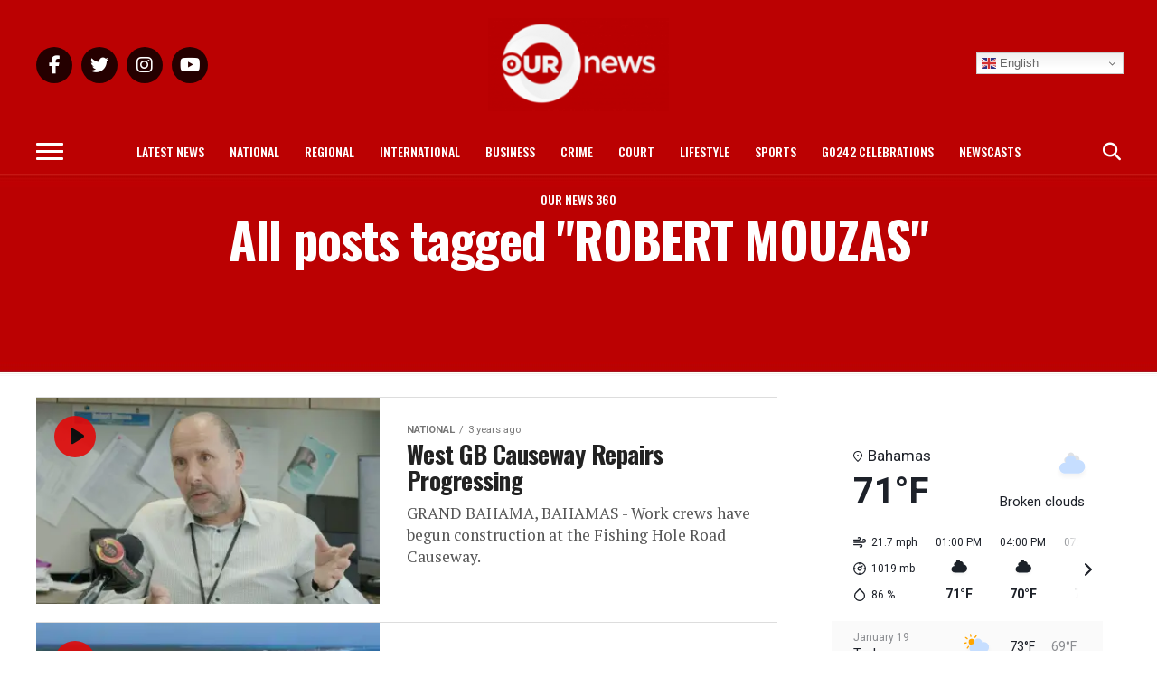

--- FILE ---
content_type: text/html; charset=UTF-8
request_url: https://ournews.bs/tag/robert-mouzas/
body_size: 25799
content:
<!DOCTYPE html>
<html lang="en-US">
<head>
<meta charset="UTF-8" >
<meta name="viewport" id="viewport" content="width=device-width, initial-scale=1.0, maximum-scale=1.0, minimum-scale=1.0, user-scalable=no" />
<link rel="pingback" href="https://ournews.bs/xmlrpc.php" />
<meta property="og:description" content="The Leader In Bahamian News" />
<meta name='robots' content='index, follow, max-image-preview:large, max-snippet:-1, max-video-preview:-1' />

	<!-- This site is optimized with the Yoast SEO Premium plugin v26.5 (Yoast SEO v26.5) - https://yoast.com/wordpress/plugins/seo/ -->
	<title>ROBERT MOUZAS Archives - Our News</title>
	<link rel="canonical" href="https://ournews.bs/tag/robert-mouzas/" />
	<meta property="og:locale" content="en_US" />
	<meta property="og:type" content="article" />
	<meta property="og:title" content="ROBERT MOUZAS Archives" />
	<meta property="og:url" content="https://ournews.bs/tag/robert-mouzas/" />
	<meta property="og:site_name" content="Our News" />
	<meta property="og:image" content="https://i0.wp.com/ournews.bs/wp-content/uploads/2024/08/MISC-POST-TEMPLATEs-3.png?fit=2700%2C2700&ssl=1" />
	<meta property="og:image:width" content="2700" />
	<meta property="og:image:height" content="2700" />
	<meta property="og:image:type" content="image/png" />
	<meta name="twitter:card" content="summary_large_image" />
	<meta name="twitter:site" content="@OurNewsRev" />
	<script data-jetpack-boost="ignore" type="application/ld+json" class="yoast-schema-graph">{"@context":"https://schema.org","@graph":[{"@type":"CollectionPage","@id":"https://ournews.bs/tag/robert-mouzas/","url":"https://ournews.bs/tag/robert-mouzas/","name":"ROBERT MOUZAS Archives - Our News","isPartOf":{"@id":"https://ournews.bs/#website"},"primaryImageOfPage":{"@id":"https://ournews.bs/tag/robert-mouzas/#primaryimage"},"image":{"@id":"https://ournews.bs/tag/robert-mouzas/#primaryimage"},"thumbnailUrl":"https://i0.wp.com/ournews.bs/wp-content/uploads/2023/03/9-15.jpg?fit=1600%2C900&ssl=1","breadcrumb":{"@id":"https://ournews.bs/tag/robert-mouzas/#breadcrumb"},"inLanguage":"en-US"},{"@type":"ImageObject","inLanguage":"en-US","@id":"https://ournews.bs/tag/robert-mouzas/#primaryimage","url":"https://i0.wp.com/ournews.bs/wp-content/uploads/2023/03/9-15.jpg?fit=1600%2C900&ssl=1","contentUrl":"https://i0.wp.com/ournews.bs/wp-content/uploads/2023/03/9-15.jpg?fit=1600%2C900&ssl=1","width":1600,"height":900},{"@type":"BreadcrumbList","@id":"https://ournews.bs/tag/robert-mouzas/#breadcrumb","itemListElement":[{"@type":"ListItem","position":1,"name":"Home","item":"https://ournews.bs/"},{"@type":"ListItem","position":2,"name":"ROBERT MOUZAS"}]},{"@type":"WebSite","@id":"https://ournews.bs/#website","url":"https://ournews.bs/","name":"Our News","description":"The Leader In Bahamian News","publisher":{"@id":"https://ournews.bs/#organization"},"potentialAction":[{"@type":"SearchAction","target":{"@type":"EntryPoint","urlTemplate":"https://ournews.bs/?s={search_term_string}"},"query-input":{"@type":"PropertyValueSpecification","valueRequired":true,"valueName":"search_term_string"}}],"inLanguage":"en-US"},{"@type":"Organization","@id":"https://ournews.bs/#organization","name":"Our News","url":"https://ournews.bs/","logo":{"@type":"ImageObject","inLanguage":"en-US","@id":"https://ournews.bs/#/schema/logo/image/","url":"https://ournews.bs/wp-content/uploads/2024/08/MISC-POST-TEMPLATEs-3.png","contentUrl":"https://ournews.bs/wp-content/uploads/2024/08/MISC-POST-TEMPLATEs-3.png","width":2700,"height":2700,"caption":"Our News"},"image":{"@id":"https://ournews.bs/#/schema/logo/image/"},"sameAs":["https://www.facebook.com/OURNewsREV","https://x.com/OurNewsRev","https://www.instagram.com/ournewsbahamas/","https://www.tiktok.com/@ournews.bs","https://www.youtube.com/@OURNEWSBahamas"],"description":"Our News Bahamas delivers breaking news, investigative reports, and exclusive stories from the Bahamas and worldwide, prioritizing accuracy and reliability to keep audiences informed with the latest development.","email":"ournews@cablebahamas.com","telephone":"1(242)802-6379","legalName":"Our News"}]}</script>
	<!-- / Yoast SEO Premium plugin. -->


<link rel='dns-prefetch' href='//stats.wp.com' />
<link rel='dns-prefetch' href='//ajax.googleapis.com' />
<link rel='dns-prefetch' href='//fonts.googleapis.com' />
<link rel='dns-prefetch' href='//use.fontawesome.com' />
<link rel='preconnect' href='//i0.wp.com' />
<link rel='preconnect' href='//c0.wp.com' />
<link rel="alternate" type="application/rss+xml" title="Our News &raquo; Feed" href="https://ournews.bs/feed/" />
<link rel="alternate" type="application/rss+xml" title="Our News &raquo; Comments Feed" href="https://ournews.bs/comments/feed/" />
<link rel="alternate" type="application/rss+xml" title="Our News &raquo; ROBERT MOUZAS Tag Feed" href="https://ournews.bs/tag/robert-mouzas/feed/" />

<!-- No Concat CSS wp-img-auto-sizes-contain => Maybe Not Static File  -->

<!-- No Concat CSS wp-emoji-styles => Maybe Not Static File  -->

<!-- No Concat CSS classic-theme-styles => Maybe Not Static File  -->

<!-- No Concat CSS font-awesome-svg-styles-default => Maybe Not Static File  -->

<!-- No Concat CSS ql-jquery-ui => Invalid Path  -->

<!-- No Concat CSS mvp-iecss => Has Conditional -->

<!-- No Concat CSS mvp-fonts => Maybe Not Static File //fonts.googleapis.com/css?family=Roboto%3A300%2C400%2C700%2C900%7COswald%3A400%2C700%7CAdvent+Pro%3A700%7COpen+Sans%3A700%7CAnton%3A400Oswald%3A100%2C200%2C300%2C400%2C500%2C600%2C700%2C800%2C900%7COswald%3A100%2C200%2C300%2C400%2C500%2C600%2C700%2C800%2C900%7CRoboto%3A100%2C200%2C300%2C400%2C500%2C600%2C700%2C800%2C900%7CRoboto%3A100%2C200%2C300%2C400%2C500%2C600%2C700%2C800%2C900%7CPT+Serif%3A100%2C200%2C300%2C400%2C500%2C600%2C700%2C800%2C900%7COswald%3A100%2C200%2C300%2C400%2C500%2C600%2C700%2C800%2C900%26subset%3Dlatin%2Clatin-ext%2Ccyrillic%2Ccyrillic-ext%2Cgreek-ext%2Cgreek%2Cvietnamese -->

<!-- No Concat CSS font-awesome-official => External URL: https://use.fontawesome.com/releases/v6.5.2/css/all.css -->

<!-- No Concat CSS font-awesome-official-v4shim => External URL: https://use.fontawesome.com/releases/v6.5.2/css/v4-shims.css -->
<link data-handles='wp-block-library,font-awesome-svg-styles,ce_responsive,mvp-custom-style,mvp-reset,fontawesome,mvp-media-queries,font-awesome,popupaoc-public-style,__EPYT__style' rel='stylesheet' id='all-css-1a3e865d4796c4eb80ad6e904d5ccc4d' href='https://ournews.bs/_jb_static/??2c3da09a7d' type='text/css' media='all' />

<!-- No Concat CSS global-styles => Maybe Not Static File  -->

<!-- No Concat CSS core-block-supports-duotone => Maybe Not Static File  -->
<style id='global-styles-inline-css'>
:root{--wp--preset--aspect-ratio--square: 1;--wp--preset--aspect-ratio--4-3: 4/3;--wp--preset--aspect-ratio--3-4: 3/4;--wp--preset--aspect-ratio--3-2: 3/2;--wp--preset--aspect-ratio--2-3: 2/3;--wp--preset--aspect-ratio--16-9: 16/9;--wp--preset--aspect-ratio--9-16: 9/16;--wp--preset--color--black: #000000;--wp--preset--color--cyan-bluish-gray: #abb8c3;--wp--preset--color--white: #ffffff;--wp--preset--color--pale-pink: #f78da7;--wp--preset--color--vivid-red: #cf2e2e;--wp--preset--color--luminous-vivid-orange: #ff6900;--wp--preset--color--luminous-vivid-amber: #fcb900;--wp--preset--color--light-green-cyan: #7bdcb5;--wp--preset--color--vivid-green-cyan: #00d084;--wp--preset--color--pale-cyan-blue: #8ed1fc;--wp--preset--color--vivid-cyan-blue: #0693e3;--wp--preset--color--vivid-purple: #9b51e0;--wp--preset--color--: #444;--wp--preset--gradient--vivid-cyan-blue-to-vivid-purple: linear-gradient(135deg,rgb(6,147,227) 0%,rgb(155,81,224) 100%);--wp--preset--gradient--light-green-cyan-to-vivid-green-cyan: linear-gradient(135deg,rgb(122,220,180) 0%,rgb(0,208,130) 100%);--wp--preset--gradient--luminous-vivid-amber-to-luminous-vivid-orange: linear-gradient(135deg,rgb(252,185,0) 0%,rgb(255,105,0) 100%);--wp--preset--gradient--luminous-vivid-orange-to-vivid-red: linear-gradient(135deg,rgb(255,105,0) 0%,rgb(207,46,46) 100%);--wp--preset--gradient--very-light-gray-to-cyan-bluish-gray: linear-gradient(135deg,rgb(238,238,238) 0%,rgb(169,184,195) 100%);--wp--preset--gradient--cool-to-warm-spectrum: linear-gradient(135deg,rgb(74,234,220) 0%,rgb(151,120,209) 20%,rgb(207,42,186) 40%,rgb(238,44,130) 60%,rgb(251,105,98) 80%,rgb(254,248,76) 100%);--wp--preset--gradient--blush-light-purple: linear-gradient(135deg,rgb(255,206,236) 0%,rgb(152,150,240) 100%);--wp--preset--gradient--blush-bordeaux: linear-gradient(135deg,rgb(254,205,165) 0%,rgb(254,45,45) 50%,rgb(107,0,62) 100%);--wp--preset--gradient--luminous-dusk: linear-gradient(135deg,rgb(255,203,112) 0%,rgb(199,81,192) 50%,rgb(65,88,208) 100%);--wp--preset--gradient--pale-ocean: linear-gradient(135deg,rgb(255,245,203) 0%,rgb(182,227,212) 50%,rgb(51,167,181) 100%);--wp--preset--gradient--electric-grass: linear-gradient(135deg,rgb(202,248,128) 0%,rgb(113,206,126) 100%);--wp--preset--gradient--midnight: linear-gradient(135deg,rgb(2,3,129) 0%,rgb(40,116,252) 100%);--wp--preset--font-size--small: 13px;--wp--preset--font-size--medium: 20px;--wp--preset--font-size--large: 36px;--wp--preset--font-size--x-large: 42px;--wp--preset--spacing--20: 0.44rem;--wp--preset--spacing--30: 0.67rem;--wp--preset--spacing--40: 1rem;--wp--preset--spacing--50: 1.5rem;--wp--preset--spacing--60: 2.25rem;--wp--preset--spacing--70: 3.38rem;--wp--preset--spacing--80: 5.06rem;--wp--preset--shadow--natural: 6px 6px 9px rgba(0, 0, 0, 0.2);--wp--preset--shadow--deep: 12px 12px 50px rgba(0, 0, 0, 0.4);--wp--preset--shadow--sharp: 6px 6px 0px rgba(0, 0, 0, 0.2);--wp--preset--shadow--outlined: 6px 6px 0px -3px rgb(255, 255, 255), 6px 6px rgb(0, 0, 0);--wp--preset--shadow--crisp: 6px 6px 0px rgb(0, 0, 0);}:where(.is-layout-flex){gap: 0.5em;}:where(.is-layout-grid){gap: 0.5em;}body .is-layout-flex{display: flex;}.is-layout-flex{flex-wrap: wrap;align-items: center;}.is-layout-flex > :is(*, div){margin: 0;}body .is-layout-grid{display: grid;}.is-layout-grid > :is(*, div){margin: 0;}:where(.wp-block-columns.is-layout-flex){gap: 2em;}:where(.wp-block-columns.is-layout-grid){gap: 2em;}:where(.wp-block-post-template.is-layout-flex){gap: 1.25em;}:where(.wp-block-post-template.is-layout-grid){gap: 1.25em;}.has-black-color{color: var(--wp--preset--color--black) !important;}.has-cyan-bluish-gray-color{color: var(--wp--preset--color--cyan-bluish-gray) !important;}.has-white-color{color: var(--wp--preset--color--white) !important;}.has-pale-pink-color{color: var(--wp--preset--color--pale-pink) !important;}.has-vivid-red-color{color: var(--wp--preset--color--vivid-red) !important;}.has-luminous-vivid-orange-color{color: var(--wp--preset--color--luminous-vivid-orange) !important;}.has-luminous-vivid-amber-color{color: var(--wp--preset--color--luminous-vivid-amber) !important;}.has-light-green-cyan-color{color: var(--wp--preset--color--light-green-cyan) !important;}.has-vivid-green-cyan-color{color: var(--wp--preset--color--vivid-green-cyan) !important;}.has-pale-cyan-blue-color{color: var(--wp--preset--color--pale-cyan-blue) !important;}.has-vivid-cyan-blue-color{color: var(--wp--preset--color--vivid-cyan-blue) !important;}.has-vivid-purple-color{color: var(--wp--preset--color--vivid-purple) !important;}.has-black-background-color{background-color: var(--wp--preset--color--black) !important;}.has-cyan-bluish-gray-background-color{background-color: var(--wp--preset--color--cyan-bluish-gray) !important;}.has-white-background-color{background-color: var(--wp--preset--color--white) !important;}.has-pale-pink-background-color{background-color: var(--wp--preset--color--pale-pink) !important;}.has-vivid-red-background-color{background-color: var(--wp--preset--color--vivid-red) !important;}.has-luminous-vivid-orange-background-color{background-color: var(--wp--preset--color--luminous-vivid-orange) !important;}.has-luminous-vivid-amber-background-color{background-color: var(--wp--preset--color--luminous-vivid-amber) !important;}.has-light-green-cyan-background-color{background-color: var(--wp--preset--color--light-green-cyan) !important;}.has-vivid-green-cyan-background-color{background-color: var(--wp--preset--color--vivid-green-cyan) !important;}.has-pale-cyan-blue-background-color{background-color: var(--wp--preset--color--pale-cyan-blue) !important;}.has-vivid-cyan-blue-background-color{background-color: var(--wp--preset--color--vivid-cyan-blue) !important;}.has-vivid-purple-background-color{background-color: var(--wp--preset--color--vivid-purple) !important;}.has-black-border-color{border-color: var(--wp--preset--color--black) !important;}.has-cyan-bluish-gray-border-color{border-color: var(--wp--preset--color--cyan-bluish-gray) !important;}.has-white-border-color{border-color: var(--wp--preset--color--white) !important;}.has-pale-pink-border-color{border-color: var(--wp--preset--color--pale-pink) !important;}.has-vivid-red-border-color{border-color: var(--wp--preset--color--vivid-red) !important;}.has-luminous-vivid-orange-border-color{border-color: var(--wp--preset--color--luminous-vivid-orange) !important;}.has-luminous-vivid-amber-border-color{border-color: var(--wp--preset--color--luminous-vivid-amber) !important;}.has-light-green-cyan-border-color{border-color: var(--wp--preset--color--light-green-cyan) !important;}.has-vivid-green-cyan-border-color{border-color: var(--wp--preset--color--vivid-green-cyan) !important;}.has-pale-cyan-blue-border-color{border-color: var(--wp--preset--color--pale-cyan-blue) !important;}.has-vivid-cyan-blue-border-color{border-color: var(--wp--preset--color--vivid-cyan-blue) !important;}.has-vivid-purple-border-color{border-color: var(--wp--preset--color--vivid-purple) !important;}.has-vivid-cyan-blue-to-vivid-purple-gradient-background{background: var(--wp--preset--gradient--vivid-cyan-blue-to-vivid-purple) !important;}.has-light-green-cyan-to-vivid-green-cyan-gradient-background{background: var(--wp--preset--gradient--light-green-cyan-to-vivid-green-cyan) !important;}.has-luminous-vivid-amber-to-luminous-vivid-orange-gradient-background{background: var(--wp--preset--gradient--luminous-vivid-amber-to-luminous-vivid-orange) !important;}.has-luminous-vivid-orange-to-vivid-red-gradient-background{background: var(--wp--preset--gradient--luminous-vivid-orange-to-vivid-red) !important;}.has-very-light-gray-to-cyan-bluish-gray-gradient-background{background: var(--wp--preset--gradient--very-light-gray-to-cyan-bluish-gray) !important;}.has-cool-to-warm-spectrum-gradient-background{background: var(--wp--preset--gradient--cool-to-warm-spectrum) !important;}.has-blush-light-purple-gradient-background{background: var(--wp--preset--gradient--blush-light-purple) !important;}.has-blush-bordeaux-gradient-background{background: var(--wp--preset--gradient--blush-bordeaux) !important;}.has-luminous-dusk-gradient-background{background: var(--wp--preset--gradient--luminous-dusk) !important;}.has-pale-ocean-gradient-background{background: var(--wp--preset--gradient--pale-ocean) !important;}.has-electric-grass-gradient-background{background: var(--wp--preset--gradient--electric-grass) !important;}.has-midnight-gradient-background{background: var(--wp--preset--gradient--midnight) !important;}.has-small-font-size{font-size: var(--wp--preset--font-size--small) !important;}.has-medium-font-size{font-size: var(--wp--preset--font-size--medium) !important;}.has-large-font-size{font-size: var(--wp--preset--font-size--large) !important;}.has-x-large-font-size{font-size: var(--wp--preset--font-size--x-large) !important;}
/*# sourceURL=global-styles-inline-css */
</style>

<style id='font-awesome-svg-styles-inline-css'>
   .wp-block-font-awesome-icon svg::before,
   .wp-rich-text-font-awesome-icon svg::before {content: unset;}
/*# sourceURL=font-awesome-svg-styles-inline-css */
</style>
<style id='mvp-custom-style-inline-css'>


#mvp-wallpaper {
	background: url() no-repeat 50% 0;
	}

#mvp-foot-copy a {
	color: #e88300;
	}

#mvp-content-main p a,
.mvp-post-add-main p a {
	box-shadow: inset 0 -4px 0 #e88300;
	}

#mvp-content-main p a:hover,
.mvp-post-add-main p a:hover {
	background: #e88300;
	}

a,
a:visited,
.post-info-name a,
.woocommerce .woocommerce-breadcrumb a {
	color: #ff005b;
	}

#mvp-side-wrap a:hover {
	color: #ff005b;
	}

.mvp-fly-top:hover,
.mvp-vid-box-wrap,
ul.mvp-soc-mob-list li.mvp-soc-mob-com {
	background: #e20909;
	}

nav.mvp-fly-nav-menu ul li.menu-item-has-children:after,
.mvp-feat1-left-wrap span.mvp-cd-cat,
.mvp-widget-feat1-top-story span.mvp-cd-cat,
.mvp-widget-feat2-left-cont span.mvp-cd-cat,
.mvp-widget-dark-feat span.mvp-cd-cat,
.mvp-widget-dark-sub span.mvp-cd-cat,
.mvp-vid-wide-text span.mvp-cd-cat,
.mvp-feat2-top-text span.mvp-cd-cat,
.mvp-feat3-main-story span.mvp-cd-cat,
.mvp-feat3-sub-text span.mvp-cd-cat,
.mvp-feat4-main-text span.mvp-cd-cat,
.woocommerce-message:before,
.woocommerce-info:before,
.woocommerce-message:before {
	color: #e20909;
	}

#searchform input,
.mvp-authors-name {
	border-bottom: 1px solid #e20909;
	}

.mvp-fly-top:hover {
	border-top: 1px solid #e20909;
	border-left: 1px solid #e20909;
	border-bottom: 1px solid #e20909;
	}

.woocommerce .widget_price_filter .ui-slider .ui-slider-handle,
.woocommerce #respond input#submit.alt,
.woocommerce a.button.alt,
.woocommerce button.button.alt,
.woocommerce input.button.alt,
.woocommerce #respond input#submit.alt:hover,
.woocommerce a.button.alt:hover,
.woocommerce button.button.alt:hover,
.woocommerce input.button.alt:hover {
	background-color: #e20909;
	}

.woocommerce-error,
.woocommerce-info,
.woocommerce-message {
	border-top-color: #e20909;
	}

ul.mvp-feat1-list-buts li.active span.mvp-feat1-list-but,
span.mvp-widget-home-title,
span.mvp-post-cat,
span.mvp-feat1-pop-head {
	background: #000000;
	}

.woocommerce span.onsale {
	background-color: #000000;
	}

.mvp-widget-feat2-side-more-but,
.woocommerce .star-rating span:before,
span.mvp-prev-next-label,
.mvp-cat-date-wrap .sticky {
	color: #000000 !important;
	}

#mvp-main-nav-top,
#mvp-fly-wrap,
.mvp-soc-mob-right,
#mvp-main-nav-small-cont {
	background: #bb0102;
	}

#mvp-main-nav-small .mvp-fly-but-wrap span,
#mvp-main-nav-small .mvp-search-but-wrap span,
.mvp-nav-top-left .mvp-fly-but-wrap span,
#mvp-fly-wrap .mvp-fly-but-wrap span {
	background: #ffffff;
	}

.mvp-nav-top-right .mvp-nav-search-but,
span.mvp-fly-soc-head,
.mvp-soc-mob-right i,
#mvp-main-nav-small span.mvp-nav-search-but,
#mvp-main-nav-small .mvp-nav-menu ul li a  {
	color: #ffffff;
	}

#mvp-main-nav-small .mvp-nav-menu ul li.menu-item-has-children a:after {
	border-color: #ffffff transparent transparent transparent;
	}

#mvp-nav-top-wrap span.mvp-nav-search-but:hover,
#mvp-main-nav-small span.mvp-nav-search-but:hover {
	color: #c1c1c1;
	}

#mvp-nav-top-wrap .mvp-fly-but-wrap:hover span,
#mvp-main-nav-small .mvp-fly-but-wrap:hover span,
span.mvp-woo-cart-num:hover {
	background: #c1c1c1;
	}

#mvp-main-nav-bot-cont {
	background: #bb0102;
	}

#mvp-nav-bot-wrap .mvp-fly-but-wrap span,
#mvp-nav-bot-wrap .mvp-search-but-wrap span {
	background: #ffffff;
	}

#mvp-nav-bot-wrap span.mvp-nav-search-but,
#mvp-nav-bot-wrap .mvp-nav-menu ul li a {
	color: #ffffff;
	}

#mvp-nav-bot-wrap .mvp-nav-menu ul li.menu-item-has-children a:after {
	border-color: #ffffff transparent transparent transparent;
	}

.mvp-nav-menu ul li:hover a {
	border-bottom: 5px solid #e20909;
	}

#mvp-nav-bot-wrap .mvp-fly-but-wrap:hover span {
	background: #e20909;
	}

#mvp-nav-bot-wrap span.mvp-nav-search-but:hover {
	color: #e20909;
	}

body,
.mvp-feat1-feat-text p,
.mvp-feat2-top-text p,
.mvp-feat3-main-text p,
.mvp-feat3-sub-text p,
#searchform input,
.mvp-author-info-text,
span.mvp-post-excerpt,
.mvp-nav-menu ul li ul.sub-menu li a,
nav.mvp-fly-nav-menu ul li a,
.mvp-ad-label,
span.mvp-feat-caption,
.mvp-post-tags a,
.mvp-post-tags a:visited,
span.mvp-author-box-name a,
#mvp-author-box-text p,
.mvp-post-gallery-text p,
ul.mvp-soc-mob-list li span,
#comments,
h3#reply-title,
h2.comments,
#mvp-foot-copy p,
span.mvp-fly-soc-head,
.mvp-post-tags-header,
span.mvp-prev-next-label,
span.mvp-post-add-link-but,
#mvp-comments-button a,
#mvp-comments-button span.mvp-comment-but-text,
.woocommerce ul.product_list_widget span.product-title,
.woocommerce ul.product_list_widget li a,
.woocommerce #reviews #comments ol.commentlist li .comment-text p.meta,
.woocommerce div.product p.price,
.woocommerce div.product p.price ins,
.woocommerce div.product p.price del,
.woocommerce ul.products li.product .price del,
.woocommerce ul.products li.product .price ins,
.woocommerce ul.products li.product .price,
.woocommerce #respond input#submit,
.woocommerce a.button,
.woocommerce button.button,
.woocommerce input.button,
.woocommerce .widget_price_filter .price_slider_amount .button,
.woocommerce span.onsale,
.woocommerce-review-link,
#woo-content p.woocommerce-result-count,
.woocommerce div.product .woocommerce-tabs ul.tabs li a,
a.mvp-inf-more-but,
span.mvp-cont-read-but,
span.mvp-cd-cat,
span.mvp-cd-date,
.mvp-feat4-main-text p,
span.mvp-woo-cart-num,
span.mvp-widget-home-title2,
.wp-caption,
#mvp-content-main p.wp-caption-text,
.gallery-caption,
.mvp-post-add-main p.wp-caption-text,
#bbpress-forums,
#bbpress-forums p,
.protected-post-form input,
#mvp-feat6-text p {
	font-family: 'Roboto', sans-serif;
	}

.mvp-blog-story-text p,
span.mvp-author-page-desc,
#mvp-404 p,
.mvp-widget-feat1-bot-text p,
.mvp-widget-feat2-left-text p,
.mvp-flex-story-text p,
.mvp-search-text p,
#mvp-content-main p,
.mvp-post-add-main p,
#mvp-content-main ul li,
#mvp-content-main ol li,
.rwp-summary,
.rwp-u-review__comment,
.mvp-feat5-mid-main-text p,
.mvp-feat5-small-main-text p,
#mvp-content-main .wp-block-button__link,
.wp-block-audio figcaption,
.wp-block-video figcaption,
.wp-block-embed figcaption,
.wp-block-verse pre,
pre.wp-block-verse {
	font-family: 'PT Serif', sans-serif;
	}

.mvp-nav-menu ul li a,
#mvp-foot-menu ul li a {
	font-family: 'Oswald', sans-serif;
	}


.mvp-feat1-sub-text h2,
.mvp-feat1-pop-text h2,
.mvp-feat1-list-text h2,
.mvp-widget-feat1-top-text h2,
.mvp-widget-feat1-bot-text h2,
.mvp-widget-dark-feat-text h2,
.mvp-widget-dark-sub-text h2,
.mvp-widget-feat2-left-text h2,
.mvp-widget-feat2-right-text h2,
.mvp-blog-story-text h2,
.mvp-flex-story-text h2,
.mvp-vid-wide-more-text p,
.mvp-prev-next-text p,
.mvp-related-text,
.mvp-post-more-text p,
h2.mvp-authors-latest a,
.mvp-feat2-bot-text h2,
.mvp-feat3-sub-text h2,
.mvp-feat3-main-text h2,
.mvp-feat4-main-text h2,
.mvp-feat5-text h2,
.mvp-feat5-mid-main-text h2,
.mvp-feat5-small-main-text h2,
.mvp-feat5-mid-sub-text h2,
#mvp-feat6-text h2,
.alp-related-posts-wrapper .alp-related-post .post-title {
	font-family: 'Oswald', sans-serif;
	}

.mvp-feat2-top-text h2,
.mvp-feat1-feat-text h2,
h1.mvp-post-title,
h1.mvp-post-title-wide,
.mvp-drop-nav-title h4,
#mvp-content-main blockquote p,
.mvp-post-add-main blockquote p,
#mvp-content-main p.has-large-font-size,
#mvp-404 h1,
#woo-content h1.page-title,
.woocommerce div.product .product_title,
.woocommerce ul.products li.product h3,
.alp-related-posts .current .post-title {
	font-family: 'Oswald', sans-serif;
	}

span.mvp-feat1-pop-head,
.mvp-feat1-pop-text:before,
span.mvp-feat1-list-but,
span.mvp-widget-home-title,
.mvp-widget-feat2-side-more,
span.mvp-post-cat,
span.mvp-page-head,
h1.mvp-author-top-head,
.mvp-authors-name,
#mvp-content-main h1,
#mvp-content-main h2,
#mvp-content-main h3,
#mvp-content-main h4,
#mvp-content-main h5,
#mvp-content-main h6,
.woocommerce .related h2,
.woocommerce div.product .woocommerce-tabs .panel h2,
.woocommerce div.product .product_title,
.mvp-feat5-side-list .mvp-feat1-list-img:after {
	font-family: 'Roboto', sans-serif;
	}

	

	span.mvp-nav-soc-but,
	ul.mvp-fly-soc-list li a,
	span.mvp-woo-cart-num {
		background: rgba(0,0,0,.8);
		}
	span.mvp-woo-cart-icon {
		color: rgba(0,0,0,.8);
		}
	nav.mvp-fly-nav-menu ul li,
	nav.mvp-fly-nav-menu ul li ul.sub-menu {
		border-top: 1px solid rgba(0,0,0,.1);
		}
	nav.mvp-fly-nav-menu ul li a {
		color: #000;
		}
	.mvp-drop-nav-title h4 {
		color: #000;
		}
		

	.mvp-nav-links {
		display: none;
		}
		

	.alp-advert {
		display: none;
	}
	.alp-related-posts-wrapper .alp-related-posts .current {
		margin: 0 0 10px;
	}
		

 	span.mvp-widget-home-title {transform: skewX(0deg) !important;}
span.mvp-post-cat {transform: skewX(0deg) !important;}
span.mvp-feat1-list-but {transform: skewX(0deg) !important;}
span.mvp-feat1-pop-head {transform: skewX(0deg) !important;}


/* .mvp-nav-small .mvp-nav-top-wrap, .mvp-nav-small .mvp-nav-top-mid {height: 60px !important;} */
.mvp-nav-small .mvp-nav-top-right {top: 5px !important;}

/* .mvp-drop-nav-title {margin-top: 11px !important;} */


.mvp-fixed1 {height: 30px !important; top: -74px !important;}
.mvp-fixed2 {height: 30px !important; top: -74px !important;}

.mvp-widget-dark-feat span.mvp-cd-cat, .mvp-vid-wide-text span.mvp-cd-cat, .mvp-widget-dark-sub span.mvp-cd-cat, .mvp-widget-feat2-left-cont span.mvp-cd-cat, .mvp-widget-feat1-top-story span.mvp-cd-cat {color: #e2e2e2 !important;}

/* #mvp-content-main {margin-top: -20px !important;} */

#mvp-main-nav-top {height: auto !important; padding: 20px 0 !important;}


.theiaPostSlider_nav {margin: 40px 0px !important;}


.feedzy-rss .rss_item .title { font-family: 'Oswald', sans-serif; font-size: 20px !important;}

.feedzy-rss .rss_item .title a{color:#999999 !important;}

.feedzy-rss ul li {display: block !important;}

div#fwdevpDiv0 {padding-bottom: 40px !important;}

div#gtranslate_wrapper {top: 58px !important; right: 10% !important; z-index: 9999 !important;}

@media screen and (max-width: 600px) {
  div#gtranslate_wrapper div.switcher.notranslate 
      {width: 100px !important;}
}

@media screen and (max-width: 1003px) {
  div#gtranslate_wrapper{top: 13px !important;}
}

.g-2 {max-height: fit-content !important;}
.g-4 {max-height: fit-content !important;}
.g-1 {max-height: fit-content !important;}
.g-3 {max-height: fit-content !important;}

.gform-field-label {color: #000 !important;}
		
/*# sourceURL=mvp-custom-style-inline-css */
</style>
<style id='__EPYT__style-inline-css'>

                .epyt-gallery-thumb {
                        width: 33.333%;
                }
                
/*# sourceURL=__EPYT__style-inline-css */
</style>
<style id='wp-img-auto-sizes-contain-inline-css'>
img:is([sizes=auto i],[sizes^="auto," i]){contain-intrinsic-size:3000px 1500px}
/*# sourceURL=wp-img-auto-sizes-contain-inline-css */
</style>
<style id='wp-emoji-styles-inline-css'>

	img.wp-smiley, img.emoji {
		display: inline !important;
		border: none !important;
		box-shadow: none !important;
		height: 1em !important;
		width: 1em !important;
		margin: 0 0.07em !important;
		vertical-align: -0.1em !important;
		background: none !important;
		padding: 0 !important;
	}
/*# sourceURL=wp-emoji-styles-inline-css */
</style>
<style id='classic-theme-styles-inline-css'>
/*! This file is auto-generated */
.wp-block-button__link{color:#fff;background-color:#32373c;border-radius:9999px;box-shadow:none;text-decoration:none;padding:calc(.667em + 2px) calc(1.333em + 2px);font-size:1.125em}.wp-block-file__button{background:#32373c;color:#fff;text-decoration:none}
/*# sourceURL=/wp-includes/css/classic-themes.min.css */
</style>
<style id='font-awesome-svg-styles-default-inline-css'>
.svg-inline--fa {
  display: inline-block;
  height: 1em;
  overflow: visible;
  vertical-align: -.125em;
}
/*# sourceURL=font-awesome-svg-styles-default-inline-css */
</style>
<link rel='stylesheet' id='ql-jquery-ui-css' href='//ajax.googleapis.com/ajax/libs/jqueryui/1.12.1/themes/smoothness/jquery-ui.css?ver=6.9' media='all' />
<link rel='stylesheet' id='mvp-fonts-css' href='//fonts.googleapis.com/css?family=Roboto%3A300%2C400%2C700%2C900%7COswald%3A400%2C700%7CAdvent+Pro%3A700%7COpen+Sans%3A700%7CAnton%3A400Oswald%3A100%2C200%2C300%2C400%2C500%2C600%2C700%2C800%2C900%7COswald%3A100%2C200%2C300%2C400%2C500%2C600%2C700%2C800%2C900%7CRoboto%3A100%2C200%2C300%2C400%2C500%2C600%2C700%2C800%2C900%7CRoboto%3A100%2C200%2C300%2C400%2C500%2C600%2C700%2C800%2C900%7CPT+Serif%3A100%2C200%2C300%2C400%2C500%2C600%2C700%2C800%2C900%7COswald%3A100%2C200%2C300%2C400%2C500%2C600%2C700%2C800%2C900%26subset%3Dlatin%2Clatin-ext%2Ccyrillic%2Ccyrillic-ext%2Cgreek-ext%2Cgreek%2Cvietnamese' media='all' />
<link rel='stylesheet' id='font-awesome-official-css' href='https://use.fontawesome.com/releases/v6.5.2/css/all.css' media='all' integrity="sha384-PPIZEGYM1v8zp5Py7UjFb79S58UeqCL9pYVnVPURKEqvioPROaVAJKKLzvH2rDnI" crossorigin="anonymous" />
<link rel='stylesheet' id='font-awesome-official-v4shim-css' href='https://use.fontawesome.com/releases/v6.5.2/css/v4-shims.css' media='all' integrity="sha384-XyvK/kKwgVW+fuRkusfLgfhAMuaxLPSOY8W7wj8tUkf0Nr2WGHniPmpdu+cmPS5n" crossorigin="anonymous" />

<!-- No Concat JS jquery-core => Excluded option -->



<link rel="https://api.w.org/" href="https://ournews.bs/wp-json/" /><link rel="alternate" title="JSON" type="application/json" href="https://ournews.bs/wp-json/wp/v2/tags/9662" /><link rel="EditURI" type="application/rsd+xml" title="RSD" href="https://ournews.bs/xmlrpc.php?rsd" />
<meta name="generator" content="WordPress 6.9" />

<!-- This site is using AdRotate v5.17 to display their advertisements - https://ajdg.solutions/ -->
<!-- AdRotate CSS -->
<style type="text/css" media="screen">
	.g { margin:0px; padding:0px; overflow:hidden; line-height:1; zoom:1; }
	.g img { height:auto; }
	.g-col { position:relative; float:left; }
	.g-col:first-child { margin-left: 0; }
	.g-col:last-child { margin-right: 0; }
	.g-1 { width:100%; max-width:1600px; height:100%; max-height:408px; margin: 0 auto; }
	.g-2 { width:100%; max-width:300px; height:100%; max-height:250px; margin: 0 auto; }
	.g-3 { margin:0px;  width:100%; max-width:1600px; height:100%; max-height:408px; }
	.g-4 { width:100%; max-width:300px; height:100%; max-height:600px; margin: 0 auto; }
	.g-5 { width:100%; max-width:728px; height:100%; max-height:190px; margin: 0 auto; }
	.g-6 { width:100%; max-width:728px; height:100%; max-height:215px; margin: 0 auto; }
	.g-7 { width:100%; max-width:728px; height:100%; max-height:190px; margin: 0 auto; }
	@media only screen and (max-width: 480px) {
		.g-col, .g-dyn, .g-single { width:100%; margin-left:0; margin-right:0; }
	}
</style>
<!-- /AdRotate CSS -->

<link type="text/css" rel="stylesheet" href="https://ournews.bs/wp-content/plugins/category-specific-rss-feed-menu/wp_cat_rss_style.css" />
<style type="text/css">
.feedzy-rss-link-icon:after {
	content: url("https://ournews.bs/wp-content/plugins/feedzy-rss-feeds/img/external-link.png");
	margin-left: 3px;
}
</style>
		        <style>
            #tps_carousel_container ._button,
            #tps_carousel_container ._button svg {
                color: #f08100;
                fill: #f08100;
            }

            #tps_carousel_container ._button {
                font-size: 32px;
                line-height: 32px;
            }

            #tps_carousel_container ._button svg {
                width: 32px;
                height: 32px;
            }

            #tps_carousel_container ._button:hover,
            #tps_carousel_container ._button:focus,
            #tps_carousel_container ._button:hover svg,
            #tps_carousel_container ._button:focus svg {
                color: #ffa338;
                fill: #ffa338;
            }

            #tps_carousel_container ._disabled,
            #tps_carousel_container ._disabled svg {
                color: #777777 !important;
                fill: #777777 !important;
            }

            #tps_carousel_container ._carousel {
                margin: 0 42px;
            }

            #tps_carousel_container ._prev {
                margin-right: 10px;
            }

            #tps_carousel_container ._next {
                margin-left: 10px;
            }
        </style>
        <style>

	/* write your CSS code here */
	div#aler.alert.warning {display: none !important;}

	.watch {
		position: relative;
  		overflow: hidden;
  		width: 100%;
  		padding-top: 56.25%;
	}
	
	
	.my_frame {
       	position: absolute;
  		top: 0;
  		left: 0;
  		bottom: 0;
  		right: 0;
  		width: 100%;
  		height: 100%;
        }

	
	div.mvp-video-embed.left.relative.samba {
		margin-top: -20px;
	}
	
	.fb-video {
		margin-bottom: 30px;
	}
	
	div.fbjkalternatemsg {
		padding-bottom: 70px;
	}
	

	@keyframes fade-in-up {
    0%   { opacity: 0; }
    100% { opacity: 1; }
  }
  .wp-block-embed__wrappere iframe {
      max-width: 100%;
      max-height: 100%;
    }
  
  .stuck {
      position: fixed !important;
      bottom: 255px;
      right: 30px !important;
      transform: translateY(100%);
      width: 360px;
      height: 203px;
      animation: fade-in-up .5s ease forwards;
	  z-index: 99999999;
   }
	
  .close2 {
      position: absolute;
      top: -10px;
      right: -10px;
      background: #dd0202;
      width: 27px;
      height: 27px;
      border-radius: 100%;
      color: #fff;
      line-height: 25px;
      font-weight: bold;
      font-size: 16px;
      text-align: center;
      cursor: pointer;
      display: none;
    }
	
	.close {
		background: #000;
      border-radius: 50%;
    color: #fff;
    cursor: pointer;
    display: none;
    font-size: 13px;
    line-height: 1;
    padding-top: 5px;
    position: absolute;
    top: -10px;
    left: -10px;
    text-align: center;
    width: 24px;
    height: 19px;
    z-index: 5;
		font-weight: 800;
	}
    
    .button-visible {
        display: block;
  }
	
	.button-nonvisible {
		display: none;
	}

	.wp-block-embed-youtubee {
    height: 416px;
  }
	
	@media screen and (max-width: 479px) {.wp-block-embed-youtubee {height: 213px;}}
	@media screen and (max-width: 375px) {.wp-block-embed-youtubee {height: 194px;}}
	
	@media screen and (max-width: 415px) {.stuck {width: 236px; bottom: 190px; right: 20px !important;}}
	@media screen and (min-width: 720px) {.stuck {width:360px;}}

	
	div.wp-block-embed__wrappere.stuck div#watch.watch {box-shadow: 0 0 10px 0 rgb(0 0 0 / 50%);}
	
	
</style>

	<style>img#wpstats{display:none}</style>
		<link rel="icon" href="https://i0.wp.com/ournews.bs/wp-content/uploads/2023/09/our-red.png?fit=32%2C32&#038;ssl=1" sizes="32x32" />
<link rel="icon" href="https://i0.wp.com/ournews.bs/wp-content/uploads/2023/09/our-red.png?fit=192%2C185&#038;ssl=1" sizes="192x192" />
<link rel="apple-touch-icon" href="https://i0.wp.com/ournews.bs/wp-content/uploads/2023/09/our-red.png?fit=180%2C174&#038;ssl=1" />
<meta name="msapplication-TileImage" content="https://i0.wp.com/ournews.bs/wp-content/uploads/2023/09/our-red.png?fit=270%2C260&#038;ssl=1" />
		<style type="text/css" id="wp-custom-css">
			.mvp-drop-nav-title h4 {color:#fff !important;}

.mvp-fixed {background: #000000 !important;}


h1.mvp-post-title {color:#fff !important;}

span.mvp-post-excerpt.left p, div.mvp-author-info-date.left.relative p, span.mvp-post-date, div.mvp-author-info-name.left.relative, span.author-name.vcard.fn.author a  {color: white !important;}

.mvp-author-info-thumb img {display: none;}

.mvp-author-info-text {margin: 0px}

.single #mvp-main-body-wrap {background: white url("/wp-content/uploads/2022/06/article-site-bg6b.jpg") no-repeat scroll top !important;}

.search-results #mvp-main-body-wrap {background: white url("/wp-content/uploads/2022/07/article-site-bg7b.jpg") no-repeat scroll top}

.home #mvp-main-body-wrap {background: white !important;}

.page #mvp-main-body-wrap {background: white url("/wp-content/uploads/2022/06/article-site-bg6b.jpg") no-repeat scroll top;}


.page-template-page-latest #mvp-main-body-wrap, .archive #mvp-main-body-wrap {background: white url("/wp-content/uploads/2022/07/article-site-bg7b.jpg") no-repeat scroll top;}

.page h1.mvp-post-title, .attachment h1.mvp-post-title, .archive h1.mvp-post-title, .search h1.mvp-post-title {text-align: center; font-size: 3.5rem; padding-bottom: 115px; padding-top: 30px;}

#mvp-foot-wrap, #mvp-foot-bot {background: #bb0102;}

#mvp-foot-menu ul li a, div#mvp-foot-copy.left.relative p {color:#fff}

nav.mvp-fly-nav-menu ul li a {color:#fff;}

ul.mvp-post-soc-list li.mvp-post-soc-fb, ul.mvp-post-soc-list li.mvp-post-soc-twit, ul.mvp-post-soc-list li.mvp-post-soc-pin, ul.mvp-post-soc-list li.mvp-post-soc-email {background: #000;}

ul.mvp-post-soc-list li.mvp-post-soc-com {background: #000; border: 0px; color: #fff;}

.wp-block-embed__wrapper {height: 416px;}


@media screen and (max-width: 479px) {.wp-block-embed__wrapper {height: 213px;}}

@media screen and (max-width: 375px) {.wp-block-embed__wrapper {height: 194px;}}

.epyt-gallery-subscribe {padding-top: 35px !important;}

.epyt-pagination>div {font-size: small;}

@media screen and (max-width: 479px) {
	.mvp-author-info-wrap {padding-bottom: 13px !important;}
}

.mvp-post-more-img {background: #fff;}

.mvp-nav-menu ul li.mvp-mega-dropdown .mvp-mega-dropdown {background: #291f20; border-top: 0px;}

.mvp-nav-menu ul li ul.mvp-mega-list li a, .mvp-nav-menu ul li ul.mvp-mega-list li a p {color: #fff !important;}

.mvp-fly-but-wrap span:nth-child(1), .mvp-fly-but-wrap span:nth-child(2), .mvp-fly-but-wrap span:nth-child(3), .mvp-fly-but-wrap span:nth-child(4) {width:30px;}

label, div.g-dyn.a-10.c-2 span.mvp-ad-label, div.g-dyn.a-12.c-3 span.mvp-ad-label {color:#ffffff !important;}

div#disqus_thread iframe[sandbox] {max-height: 0px !important;}

.g-5 {margin-top: -15px; padding-bottom: 50px;}

@media screen and (max-width: 479px) { .g-5 {padding-bottom: 20px;}}

#mvp-search-wrap {z-index: 9999999;}

label.gfield_consent_label {color: #000000 !important;
    font-weight: bold;}

.ginput_complex label, .gform_wrapper.gravity-theme .gfield-choice-input+label {color:#000 !important;}

.gform_wrapper.gravity-theme .ginput_complex label, .gform_wrapper.gravity-theme .gfield_description {font-size: 13px;}

div.ginput_container.ginput_container_consent {padding-top: 20px;}


.gform_wrapper.gravity-theme .gform_footer input {background: #000;
    color: #fff;
    font-size: 17px;
    font-weight: bold;
    padding: 20px;
    border-width: 0px;
    border-radius: 13px;}


div.mvp-nav-top-right.gt_container--9xr84n {top: 38px;}

.gt_container--9xr84n .gt_switcher {margin-left: 40px;}



.page-id-35410 .entry-title{
color:#bb0102 !important;
}

.page-id-48489 .entry-title{
display: none !important;
}

figure.wp-block-embed.is-type-rich.is-provider-twitter.wp-block-embed-twitter div.wp-block-embed__wrapper {height: auto !important;}

label.gfield_label.gform-field-label {color: #000 !important;}


.page-id-89175 #mvp-main-body-wrap {background: #b90812; min-height: 400px;}

.page-id-89175 .mvp-post-soc-wrap {display: none !important;}

.page-id-89175 h1.mvp-post-title {display: none !important;}

.page-id-89451 #mvp-main-body-wrap {background: #fff; min-height: 400px;}

.page-id-89451 .mvp-post-soc-wrap {display: none !important;}

.page-id-89451 h1.mvp-post-title {display: none !important;}

.page-id-90033 #mvp-main-body-wrap {background: #b90812; min-height: 400px;}

.page-id-90033 .mvp-post-soc-wrap {display: none !important;}

.page-id-90033 h1.mvp-post-title {display: none !important;}

.form_space {padding: 55px;}

@media screen and (max-width: 767px) and (min-width: 660px) { 
.mvp-nav-top-right {
    width: 240px !important;
    right: 0px !important;
    top: 0px !important;}
	
	.gt_switcher {
		width: 160px !important;}
}

@media screen and (max-width: 479px) {
	.mvp-nav-top-right {
    width: 240px !important;
    right: 0px !important;
    top: 0px !important;}
	
	.gt_switcher {
		width: 90px !important;
		margin-left: 125px !important;
	}
	
}

@media screen and (min-width:768px) { 
  .giveaway_text { 
    margin-left: -95px !important;
  }
}
		</style>
		
<!-- No Concat CSS mvp-iecss => Has Conditional -->
<link data-handles='elfsight-weather-custom' rel='stylesheet' id='all-css-b61962c7837641fd5c88733e365fd969' href='https://ournews.bs/_jb_static/??afeb90470a' type='text/css' media='all' />
</head>
<body class="archive tag tag-robert-mouzas tag-9662 wp-embed-responsive wp-theme-zox-news">
	<div id="mvp-fly-wrap">
	<div id="mvp-fly-menu-top" class="left relative">
		<div class="mvp-fly-top-out left relative">
			<div class="mvp-fly-top-in">
				<div id="mvp-fly-logo" class="left relative">
											<a href="https://ournews.bs/"><img src="https://ournews.bs/wp-content/uploads/2022/06/our-news-white-e1656533439624.png" alt="Our News" data-rjs="2" /></a>
									</div><!--mvp-fly-logo-->
			</div><!--mvp-fly-top-in-->
			<div class="mvp-fly-but-wrap mvp-fly-but-menu mvp-fly-but-click">
				<span></span>
				<span></span>
				<span></span>
				<span></span>
			</div><!--mvp-fly-but-wrap-->
		</div><!--mvp-fly-top-out-->
	</div><!--mvp-fly-menu-top-->
	<div id="mvp-fly-menu-wrap">
		<nav class="mvp-fly-nav-menu left relative">
			<div class="menu-fly-out-container"><ul id="menu-fly-out" class="menu"><li id="menu-item-562" class="menu-item menu-item-type-post_type menu-item-object-page menu-item-562"><a href="https://ournews.bs/latest-news/">Latest News</a></li>
<li id="menu-item-2978" class="menu-item menu-item-type-taxonomy menu-item-object-category menu-item-2978"><a href="https://ournews.bs/articles/business/">Business</a></li>
<li id="menu-item-2979" class="menu-item menu-item-type-taxonomy menu-item-object-category menu-item-2979"><a href="https://ournews.bs/articles/crime/">Crime</a></li>
<li id="menu-item-19356" class="menu-item menu-item-type-taxonomy menu-item-object-category menu-item-19356"><a href="https://ournews.bs/articles/court/">Court</a></li>
<li id="menu-item-19357" class="menu-item menu-item-type-taxonomy menu-item-object-category menu-item-19357"><a href="https://ournews.bs/articles/current-affairs/">Current Affairs</a></li>
<li id="menu-item-2980" class="menu-item menu-item-type-taxonomy menu-item-object-category menu-item-2980"><a href="https://ournews.bs/articles/education/">Education</a></li>
<li id="menu-item-2981" class="menu-item menu-item-type-taxonomy menu-item-object-category menu-item-2981"><a href="https://ournews.bs/articles/health/">Health</a></li>
<li id="menu-item-19358" class="menu-item menu-item-type-taxonomy menu-item-object-category menu-item-19358"><a href="https://ournews.bs/articles/international/">International</a></li>
<li id="menu-item-2982" class="menu-item menu-item-type-taxonomy menu-item-object-category menu-item-2982"><a href="https://ournews.bs/articles/lifestyle/">Lifestyle</a></li>
<li id="menu-item-2983" class="menu-item menu-item-type-taxonomy menu-item-object-category menu-item-2983"><a href="https://ournews.bs/articles/national/">National</a></li>
<li id="menu-item-11960" class="menu-item menu-item-type-taxonomy menu-item-object-category menu-item-11960"><a href="https://ournews.bs/articles/newscasts/">Newscasts</a></li>
<li id="menu-item-19359" class="menu-item menu-item-type-taxonomy menu-item-object-category menu-item-19359"><a href="https://ournews.bs/articles/opinion/">Opinion</a></li>
<li id="menu-item-2985" class="menu-item menu-item-type-taxonomy menu-item-object-category menu-item-2985"><a href="https://ournews.bs/articles/regional/">Regional</a></li>
<li id="menu-item-2986" class="menu-item menu-item-type-taxonomy menu-item-object-category menu-item-2986"><a href="https://ournews.bs/articles/sports/">Sports</a></li>
<li id="menu-item-36150" class="menu-item menu-item-type-post_type menu-item-object-page menu-item-36150"><a href="https://ournews.bs/celebrations/">Celebrations</a></li>
<li id="menu-item-36151" class="menu-item menu-item-type-post_type menu-item-object-page menu-item-36151"><a href="https://ournews.bs/go242/">GO242</a></li>
</ul></div>		</nav>
	</div><!--mvp-fly-menu-wrap-->
	<div id="mvp-fly-soc-wrap">
		<span class="mvp-fly-soc-head">Connect with us</span>
		<ul class="mvp-fly-soc-list left relative">
							<li><a href="https://www.facebook.com/OURNewsREV/" target="_blank" class="fa fa-facebook fa-2"></a></li>
										<li><a href="https://www.twitter.com/ournewsrev" target="_blank" class="fa fa-twitter fa-2"></a></li>
													<li><a href="https://www.instagram.com/ournewsbahamas" target="_blank" class="fa fa-instagram fa-2"></a></li>
													<li><a href="https://www.youtube.com/user/nb12news" target="_blank" class="fa fa-youtube-play fa-2"></a></li>
											</ul>
	</div><!--mvp-fly-soc-wrap-->
</div><!--mvp-fly-wrap-->	<div id="mvp-site" class="left relative">
		<div id="mvp-search-wrap">
			<div id="mvp-search-box">
				<form method="get" id="searchform" action="https://ournews.bs/">
	<input type="text" name="s" id="s" value="Search" onfocus='if (this.value == "Search") { this.value = ""; }' onblur='if (this.value == "") { this.value = "Search"; }' />
	<input type="hidden" id="searchsubmit" value="Search" />
</form>			</div><!--mvp-search-box-->
			<div class="mvp-search-but-wrap mvp-search-click">
				<span></span>
				<span></span>
			</div><!--mvp-search-but-wrap-->
		</div><!--mvp-search-wrap-->
				<div id="mvp-site-wall" class="left relative">
						<div id="mvp-site-main" class="left relative">
			<header id="mvp-main-head-wrap" class="left relative">
									<nav id="mvp-main-nav-wrap" class="left relative">
						<div id="mvp-main-nav-top" class="left relative">
							<div class="mvp-main-box">
								<div id="mvp-nav-top-wrap" class="left relative">
									<div class="mvp-nav-top-right-out left relative">
										<div class="mvp-nav-top-right-in">
											<div class="mvp-nav-top-cont left relative">
												<div class="mvp-nav-top-left-out relative">
													<div class="mvp-nav-top-left">
														<div class="mvp-nav-soc-wrap">
																															<a href="https://www.facebook.com/OURNewsREV/" target="_blank"><span class="mvp-nav-soc-but fa fa-facebook fa-2"></span></a>
																																														<a href="https://www.twitter.com/ournewsrev" target="_blank"><span class="mvp-nav-soc-but fa fa-twitter fa-2"></span></a>
																																														<a href="https://www.instagram.com/ournewsbahamas" target="_blank"><span class="mvp-nav-soc-but fa fa-instagram fa-2"></span></a>
																																														<a href="https://www.youtube.com/user/nb12news" target="_blank"><span class="mvp-nav-soc-but fa fa-youtube-play fa-2"></span></a>
																													</div><!--mvp-nav-soc-wrap-->
														<div class="mvp-fly-but-wrap mvp-fly-but-click left relative">
															<span></span>
															<span></span>
															<span></span>
															<span></span>
														</div><!--mvp-fly-but-wrap-->
													</div><!--mvp-nav-top-left-->
													<div class="mvp-nav-top-left-in">
														<div class="mvp-nav-top-mid left relative" itemscope itemtype="http://schema.org/Organization">
																															<a class="mvp-nav-logo-reg" itemprop="url" href="https://ournews.bs/"><img itemprop="logo" src="https://ournews.bs/wp-content/uploads/2022/06/our-news-white-e1656533439624.png" alt="Our News" data-rjs="2" /></a>
																																														<a class="mvp-nav-logo-small" href="https://ournews.bs/"><img src="https://ournews.bs/wp-content/uploads/2022/06/our-news-white-e1656533439624.png" alt="Our News" data-rjs="2" /></a>
																																														<h2 class="mvp-logo-title">Our News</h2>
																																												</div><!--mvp-nav-top-mid-->
													</div><!--mvp-nav-top-left-in-->
												</div><!--mvp-nav-top-left-out-->
											</div><!--mvp-nav-top-cont-->
										</div><!--mvp-nav-top-right-in-->
										<div class="mvp-nav-top-right">
									
																						<span class="mvp-nav-search-but fa fa-search fa-2 mvp-search-click"></span>
										</div><!--mvp-nav-top-right-->
									</div><!--mvp-nav-top-right-out-->
								</div><!--mvp-nav-top-wrap-->
							</div><!--mvp-main-box-->
						</div><!--mvp-main-nav-top-->
						<div id="mvp-main-nav-bot" class="left relative">
							<div id="mvp-main-nav-bot-cont" class="left">
								<div class="mvp-main-box">
									<div id="mvp-nav-bot-wrap" class="left">
										<div class="mvp-nav-bot-right-out left">
											<div class="mvp-nav-bot-right-in">
												<div class="mvp-nav-bot-cont left">
													<div class="mvp-nav-bot-left-out">
														<div class="mvp-nav-bot-left left relative">
															<div class="mvp-fly-but-wrap mvp-fly-but-click left relative">
																<span></span>
																<span></span>
																<span></span>
																<span></span>
															</div><!--mvp-fly-but-wrap-->
														</div><!--mvp-nav-bot-left-->
														<div class="mvp-nav-bot-left-in">
															<div class="mvp-nav-menu left">
																<div class="menu-main-menu-container"><ul id="menu-main-menu" class="menu"><li id="menu-item-297" class="menu-item menu-item-type-post_type menu-item-object-page menu-item-297"><a href="https://ournews.bs/latest-news/">Latest News</a></li>
<li id="menu-item-177" class="mvp-mega-dropdown menu-item menu-item-type-taxonomy menu-item-object-category menu-item-177 mvp-mega-dropdown"><a href="https://ournews.bs/articles/national/">National</a><div class="mvp-mega-dropdown"><div class="mvp-main-box"><ul class="mvp-mega-list"><li><a href="https://ournews.bs/the-untold-story-of-cable-bahamas-shares-the-companys-journey/"><div class="mvp-mega-img"><img width="400" height="240" src="https://i0.wp.com/ournews.bs/wp-content/uploads/2026/01/KAPPA-5.jpg?resize=400%2C240&amp;ssl=1" class="attachment-mvp-mid-thumb size-mvp-mid-thumb wp-post-image" alt="" decoding="async" fetchpriority="high" srcset="https://i0.wp.com/ournews.bs/wp-content/uploads/2026/01/KAPPA-5.jpg?resize=1000%2C600&amp;ssl=1 1000w, https://i0.wp.com/ournews.bs/wp-content/uploads/2026/01/KAPPA-5.jpg?resize=590%2C354&amp;ssl=1 590w, https://i0.wp.com/ournews.bs/wp-content/uploads/2026/01/KAPPA-5.jpg?resize=400%2C240&amp;ssl=1 400w, https://i0.wp.com/ournews.bs/wp-content/uploads/2026/01/KAPPA-5.jpg?zoom=2&amp;resize=400%2C240&amp;ssl=1 800w, https://i0.wp.com/ournews.bs/wp-content/uploads/2026/01/KAPPA-5.jpg?zoom=3&amp;resize=400%2C240&amp;ssl=1 1200w" sizes="(max-width: 400px) 100vw, 400px" /><div class="mvp-vid-box-wrap mvp-vid-box-small mvp-vid-marg-small"><i class="fa fa-play fa-3"></i></div></div><p>The Untold Story of Cable Bahamas Shares the Company&#8217;s Journey</p></a></li><li><a href="https://ournews.bs/were-trying-to-create-a-one-stop-shop-experience-for-tax-payers/"><div class="mvp-mega-img"><img width="400" height="240" src="https://i0.wp.com/ournews.bs/wp-content/uploads/2026/01/CULTURE-11.jpg?resize=400%2C240&amp;ssl=1" class="attachment-mvp-mid-thumb size-mvp-mid-thumb wp-post-image" alt="" decoding="async" srcset="https://i0.wp.com/ournews.bs/wp-content/uploads/2026/01/CULTURE-11.jpg?resize=1000%2C600&amp;ssl=1 1000w, https://i0.wp.com/ournews.bs/wp-content/uploads/2026/01/CULTURE-11.jpg?resize=590%2C354&amp;ssl=1 590w, https://i0.wp.com/ournews.bs/wp-content/uploads/2026/01/CULTURE-11.jpg?resize=400%2C240&amp;ssl=1 400w, https://i0.wp.com/ournews.bs/wp-content/uploads/2026/01/CULTURE-11.jpg?zoom=2&amp;resize=400%2C240&amp;ssl=1 800w, https://i0.wp.com/ournews.bs/wp-content/uploads/2026/01/CULTURE-11.jpg?zoom=3&amp;resize=400%2C240&amp;ssl=1 1200w" sizes="(max-width: 400px) 100vw, 400px" /><div class="mvp-vid-box-wrap mvp-vid-box-small mvp-vid-marg-small"><i class="fa fa-play fa-3"></i></div></div><p>We&#8217;re Trying to Create a One Stop Shop Experience for Tax Payers</p></a></li><li><a href="https://ournews.bs/deadmans-cay-airport-renovations-could-help-double-bahamasair-arrivals/"><div class="mvp-mega-img"><img width="400" height="240" src="https://i0.wp.com/ournews.bs/wp-content/uploads/2026/01/GB-MINISTER-14.jpg?resize=400%2C240&amp;ssl=1" class="attachment-mvp-mid-thumb size-mvp-mid-thumb wp-post-image" alt="" decoding="async" srcset="https://i0.wp.com/ournews.bs/wp-content/uploads/2026/01/GB-MINISTER-14.jpg?resize=1000%2C600&amp;ssl=1 1000w, https://i0.wp.com/ournews.bs/wp-content/uploads/2026/01/GB-MINISTER-14.jpg?resize=590%2C354&amp;ssl=1 590w, https://i0.wp.com/ournews.bs/wp-content/uploads/2026/01/GB-MINISTER-14.jpg?resize=400%2C240&amp;ssl=1 400w, https://i0.wp.com/ournews.bs/wp-content/uploads/2026/01/GB-MINISTER-14.jpg?zoom=2&amp;resize=400%2C240&amp;ssl=1 800w, https://i0.wp.com/ournews.bs/wp-content/uploads/2026/01/GB-MINISTER-14.jpg?zoom=3&amp;resize=400%2C240&amp;ssl=1 1200w" sizes="(max-width: 400px) 100vw, 400px" /><div class="mvp-vid-box-wrap mvp-vid-box-small mvp-vid-marg-small"><i class="fa fa-play fa-3"></i></div></div><p>Deadman&#8217;s Cay Airport Renovations Could Help Double Bahamasair Arrivals</p></a></li><li><a href="https://ournews.bs/we-hope-to-have-the-contract-signing-for-the-glass-window-bridge-soon/"><div class="mvp-mega-img"><img width="400" height="240" src="https://i0.wp.com/ournews.bs/wp-content/uploads/2026/01/FNM-Deputy-Leader-Shanendon-Cartwright-16.jpg?resize=400%2C240&amp;ssl=1" class="attachment-mvp-mid-thumb size-mvp-mid-thumb wp-post-image" alt="" decoding="async" srcset="https://i0.wp.com/ournews.bs/wp-content/uploads/2026/01/FNM-Deputy-Leader-Shanendon-Cartwright-16.jpg?resize=1000%2C600&amp;ssl=1 1000w, https://i0.wp.com/ournews.bs/wp-content/uploads/2026/01/FNM-Deputy-Leader-Shanendon-Cartwright-16.jpg?resize=590%2C354&amp;ssl=1 590w, https://i0.wp.com/ournews.bs/wp-content/uploads/2026/01/FNM-Deputy-Leader-Shanendon-Cartwright-16.jpg?resize=400%2C240&amp;ssl=1 400w, https://i0.wp.com/ournews.bs/wp-content/uploads/2026/01/FNM-Deputy-Leader-Shanendon-Cartwright-16.jpg?zoom=2&amp;resize=400%2C240&amp;ssl=1 800w, https://i0.wp.com/ournews.bs/wp-content/uploads/2026/01/FNM-Deputy-Leader-Shanendon-Cartwright-16.jpg?zoom=3&amp;resize=400%2C240&amp;ssl=1 1200w" sizes="(max-width: 400px) 100vw, 400px" /><div class="mvp-vid-box-wrap mvp-vid-box-small mvp-vid-marg-small"><i class="fa fa-play fa-3"></i></div></div><p>We Hope to Have the Contract Signing for the Glass Window Bridge Soon</p></a></li><li><a href="https://ournews.bs/the-digital-shift-embracing-technology-in-the-workplace/"><div class="mvp-mega-img"><img width="400" height="240" src="https://i0.wp.com/ournews.bs/wp-content/uploads/2026/01/FNM-Deputy-Leader-Shanendon-Cartwright-15.jpg?resize=400%2C240&amp;ssl=1" class="attachment-mvp-mid-thumb size-mvp-mid-thumb wp-post-image" alt="" decoding="async" srcset="https://i0.wp.com/ournews.bs/wp-content/uploads/2026/01/FNM-Deputy-Leader-Shanendon-Cartwright-15.jpg?resize=1000%2C600&amp;ssl=1 1000w, https://i0.wp.com/ournews.bs/wp-content/uploads/2026/01/FNM-Deputy-Leader-Shanendon-Cartwright-15.jpg?resize=590%2C354&amp;ssl=1 590w, https://i0.wp.com/ournews.bs/wp-content/uploads/2026/01/FNM-Deputy-Leader-Shanendon-Cartwright-15.jpg?resize=400%2C240&amp;ssl=1 400w, https://i0.wp.com/ournews.bs/wp-content/uploads/2026/01/FNM-Deputy-Leader-Shanendon-Cartwright-15.jpg?zoom=2&amp;resize=400%2C240&amp;ssl=1 800w, https://i0.wp.com/ournews.bs/wp-content/uploads/2026/01/FNM-Deputy-Leader-Shanendon-Cartwright-15.jpg?zoom=3&amp;resize=400%2C240&amp;ssl=1 1200w" sizes="(max-width: 400px) 100vw, 400px" /><div class="mvp-vid-box-wrap mvp-vid-box-small mvp-vid-marg-small"><i class="fa fa-play fa-3"></i></div></div><p>&#8220;The Digital Shift: Embracing Technology in the Workplace&#8221;</p></a></li></ul></div></div></li>
<li id="menu-item-364" class="menu-item menu-item-type-taxonomy menu-item-object-category menu-item-364 mvp-mega-dropdown"><a href="https://ournews.bs/articles/regional/">Regional</a><div class="mvp-mega-dropdown"><div class="mvp-main-box"><ul class="mvp-mega-list"><li><a href="https://ournews.bs/barbados-hints-at-signing-refugee-agreement-with-united-states/"><div class="mvp-mega-img"><img width="400" height="240" src="https://i0.wp.com/ournews.bs/wp-content/uploads/2026/01/GB-MINISTER-9.jpg?resize=400%2C240&amp;ssl=1" class="attachment-mvp-mid-thumb size-mvp-mid-thumb wp-post-image" alt="" decoding="async" srcset="https://i0.wp.com/ournews.bs/wp-content/uploads/2026/01/GB-MINISTER-9.jpg?resize=1000%2C600&amp;ssl=1 1000w, https://i0.wp.com/ournews.bs/wp-content/uploads/2026/01/GB-MINISTER-9.jpg?resize=590%2C354&amp;ssl=1 590w, https://i0.wp.com/ournews.bs/wp-content/uploads/2026/01/GB-MINISTER-9.jpg?resize=400%2C240&amp;ssl=1 400w, https://i0.wp.com/ournews.bs/wp-content/uploads/2026/01/GB-MINISTER-9.jpg?zoom=2&amp;resize=400%2C240&amp;ssl=1 800w, https://i0.wp.com/ournews.bs/wp-content/uploads/2026/01/GB-MINISTER-9.jpg?zoom=3&amp;resize=400%2C240&amp;ssl=1 1200w" sizes="(max-width: 400px) 100vw, 400px" /></div><p>Barbados Hints At Signing Refugee Agreement With United States</p></a></li><li><a href="https://ournews.bs/electricity-restored-to-several-jamaican-areas-post-hurricane-melissa/"><div class="mvp-mega-img"><img width="400" height="240" src="https://i0.wp.com/ournews.bs/wp-content/uploads/2026/01/Boat-6.jpg?resize=400%2C240&amp;ssl=1" class="attachment-mvp-mid-thumb size-mvp-mid-thumb wp-post-image" alt="" decoding="async" srcset="https://i0.wp.com/ournews.bs/wp-content/uploads/2026/01/Boat-6.jpg?resize=1000%2C600&amp;ssl=1 1000w, https://i0.wp.com/ournews.bs/wp-content/uploads/2026/01/Boat-6.jpg?resize=590%2C354&amp;ssl=1 590w, https://i0.wp.com/ournews.bs/wp-content/uploads/2026/01/Boat-6.jpg?resize=400%2C240&amp;ssl=1 400w, https://i0.wp.com/ournews.bs/wp-content/uploads/2026/01/Boat-6.jpg?zoom=2&amp;resize=400%2C240&amp;ssl=1 800w, https://i0.wp.com/ournews.bs/wp-content/uploads/2026/01/Boat-6.jpg?zoom=3&amp;resize=400%2C240&amp;ssl=1 1200w" sizes="(max-width: 400px) 100vw, 400px" /></div><p>Electricity Restored To Several Jamaican Areas Post Hurricane Melissa</p></a></li><li><a href="https://ournews.bs/cubans-rally-against-us-imperialists-before-havana-embassy/"><div class="mvp-mega-img"><img width="400" height="240" src="https://i0.wp.com/ournews.bs/wp-content/uploads/2026/01/CULTURE-7.jpg?resize=400%2C240&amp;ssl=1" class="attachment-mvp-mid-thumb size-mvp-mid-thumb wp-post-image" alt="" decoding="async" srcset="https://i0.wp.com/ournews.bs/wp-content/uploads/2026/01/CULTURE-7.jpg?resize=1000%2C600&amp;ssl=1 1000w, https://i0.wp.com/ournews.bs/wp-content/uploads/2026/01/CULTURE-7.jpg?resize=590%2C354&amp;ssl=1 590w, https://i0.wp.com/ournews.bs/wp-content/uploads/2026/01/CULTURE-7.jpg?resize=400%2C240&amp;ssl=1 400w, https://i0.wp.com/ournews.bs/wp-content/uploads/2026/01/CULTURE-7.jpg?zoom=2&amp;resize=400%2C240&amp;ssl=1 800w, https://i0.wp.com/ournews.bs/wp-content/uploads/2026/01/CULTURE-7.jpg?zoom=3&amp;resize=400%2C240&amp;ssl=1 1200w" sizes="(max-width: 400px) 100vw, 400px" /></div><p>Cubans Rally Against Us &#8216;Imperialists&#8217; Before Havana Embassy</p></a></li><li><a href="https://ournews.bs/venezuelas-rodriguez-says-prisoner-releases-to-continue/"><div class="mvp-mega-img"><img width="400" height="240" src="https://i0.wp.com/ournews.bs/wp-content/uploads/2026/01/CULTURE-3.jpg?resize=400%2C240&amp;ssl=1" class="attachment-mvp-mid-thumb size-mvp-mid-thumb wp-post-image" alt="" decoding="async" srcset="https://i0.wp.com/ournews.bs/wp-content/uploads/2026/01/CULTURE-3.jpg?resize=1000%2C600&amp;ssl=1 1000w, https://i0.wp.com/ournews.bs/wp-content/uploads/2026/01/CULTURE-3.jpg?resize=590%2C354&amp;ssl=1 590w, https://i0.wp.com/ournews.bs/wp-content/uploads/2026/01/CULTURE-3.jpg?resize=400%2C240&amp;ssl=1 400w, https://i0.wp.com/ournews.bs/wp-content/uploads/2026/01/CULTURE-3.jpg?zoom=2&amp;resize=400%2C240&amp;ssl=1 800w, https://i0.wp.com/ournews.bs/wp-content/uploads/2026/01/CULTURE-3.jpg?zoom=3&amp;resize=400%2C240&amp;ssl=1 1200w" sizes="(max-width: 400px) 100vw, 400px" /><div class="mvp-vid-box-wrap mvp-vid-box-small mvp-vid-marg-small"><i class="fa fa-play fa-3"></i></div></div><p>Venezuela&#8217;s Rodriguez Says Prisoner Releases To Continue</p></a></li><li><a href="https://ournews.bs/colombia-seizes-2-tonnes-of-drugs-in-high-seas-operation/"><div class="mvp-mega-img"><img width="400" height="240" src="https://i0.wp.com/ournews.bs/wp-content/uploads/2026/01/GB-MINISTER-3.jpg?resize=400%2C240&amp;ssl=1" class="attachment-mvp-mid-thumb size-mvp-mid-thumb wp-post-image" alt="" decoding="async" srcset="https://i0.wp.com/ournews.bs/wp-content/uploads/2026/01/GB-MINISTER-3.jpg?resize=1000%2C600&amp;ssl=1 1000w, https://i0.wp.com/ournews.bs/wp-content/uploads/2026/01/GB-MINISTER-3.jpg?resize=590%2C354&amp;ssl=1 590w, https://i0.wp.com/ournews.bs/wp-content/uploads/2026/01/GB-MINISTER-3.jpg?resize=400%2C240&amp;ssl=1 400w, https://i0.wp.com/ournews.bs/wp-content/uploads/2026/01/GB-MINISTER-3.jpg?zoom=2&amp;resize=400%2C240&amp;ssl=1 800w, https://i0.wp.com/ournews.bs/wp-content/uploads/2026/01/GB-MINISTER-3.jpg?zoom=3&amp;resize=400%2C240&amp;ssl=1 1200w" sizes="(max-width: 400px) 100vw, 400px" /></div><p>Colombia Seizes 2 Tonnes Of Drugs In High Seas Operation</p></a></li></ul></div></div></li>
<li id="menu-item-19355" class="menu-item menu-item-type-taxonomy menu-item-object-category menu-item-19355 mvp-mega-dropdown"><a href="https://ournews.bs/articles/international/">International</a><div class="mvp-mega-dropdown"><div class="mvp-main-box"><ul class="mvp-mega-list"><li><a href="https://ournews.bs/canada-and-china-enter-strategic-partnership-as-rift-with-u-s-continues/"><div class="mvp-mega-img"><img width="400" height="240" src="https://i0.wp.com/ournews.bs/wp-content/uploads/2026/01/CULTURE-8.jpg?resize=400%2C240&amp;ssl=1" class="attachment-mvp-mid-thumb size-mvp-mid-thumb wp-post-image" alt="" decoding="async" srcset="https://i0.wp.com/ournews.bs/wp-content/uploads/2026/01/CULTURE-8.jpg?resize=1000%2C600&amp;ssl=1 1000w, https://i0.wp.com/ournews.bs/wp-content/uploads/2026/01/CULTURE-8.jpg?resize=590%2C354&amp;ssl=1 590w, https://i0.wp.com/ournews.bs/wp-content/uploads/2026/01/CULTURE-8.jpg?resize=400%2C240&amp;ssl=1 400w, https://i0.wp.com/ournews.bs/wp-content/uploads/2026/01/CULTURE-8.jpg?zoom=2&amp;resize=400%2C240&amp;ssl=1 800w, https://i0.wp.com/ournews.bs/wp-content/uploads/2026/01/CULTURE-8.jpg?zoom=3&amp;resize=400%2C240&amp;ssl=1 1200w" sizes="(max-width: 400px) 100vw, 400px" /><div class="mvp-vid-box-wrap mvp-vid-box-small mvp-vid-marg-small"><i class="fa fa-play fa-3"></i></div></div><p>Canada And China Enter Strategic Partnership As Rift With U.S. Continues</p></a></li><li><a href="https://ournews.bs/moscow-agrees-with-trump-that-ukraine-is-holding-up-a-peace-deal/"><div class="mvp-mega-img"><img width="400" height="240" src="https://i0.wp.com/ournews.bs/wp-content/uploads/2026/01/FNM-Deputy-Leader-Shanendon-Cartwright-11.jpg?resize=400%2C240&amp;ssl=1" class="attachment-mvp-mid-thumb size-mvp-mid-thumb wp-post-image" alt="" decoding="async" srcset="https://i0.wp.com/ournews.bs/wp-content/uploads/2026/01/FNM-Deputy-Leader-Shanendon-Cartwright-11.jpg?resize=1000%2C600&amp;ssl=1 1000w, https://i0.wp.com/ournews.bs/wp-content/uploads/2026/01/FNM-Deputy-Leader-Shanendon-Cartwright-11.jpg?resize=590%2C354&amp;ssl=1 590w, https://i0.wp.com/ournews.bs/wp-content/uploads/2026/01/FNM-Deputy-Leader-Shanendon-Cartwright-11.jpg?resize=400%2C240&amp;ssl=1 400w, https://i0.wp.com/ournews.bs/wp-content/uploads/2026/01/FNM-Deputy-Leader-Shanendon-Cartwright-11.jpg?zoom=2&amp;resize=400%2C240&amp;ssl=1 800w, https://i0.wp.com/ournews.bs/wp-content/uploads/2026/01/FNM-Deputy-Leader-Shanendon-Cartwright-11.jpg?zoom=3&amp;resize=400%2C240&amp;ssl=1 1200w" sizes="(max-width: 400px) 100vw, 400px" /></div><p>Moscow Agrees With Trump That Ukraine Is Holding Up A Peace Deal</p></a></li><li><a href="https://ournews.bs/u-s-senate-blocks-effort-to-rein-in-trumps-venezuela-war-powers/"><div class="mvp-mega-img"><img width="400" height="240" src="https://i0.wp.com/ournews.bs/wp-content/uploads/2026/01/FNM-Deputy-Leader-Shanendon-Cartwright-copy.jpg?resize=400%2C240&amp;ssl=1" class="attachment-mvp-mid-thumb size-mvp-mid-thumb wp-post-image" alt="" decoding="async" srcset="https://i0.wp.com/ournews.bs/wp-content/uploads/2026/01/FNM-Deputy-Leader-Shanendon-Cartwright-copy.jpg?resize=1000%2C600&amp;ssl=1 1000w, https://i0.wp.com/ournews.bs/wp-content/uploads/2026/01/FNM-Deputy-Leader-Shanendon-Cartwright-copy.jpg?resize=590%2C354&amp;ssl=1 590w, https://i0.wp.com/ournews.bs/wp-content/uploads/2026/01/FNM-Deputy-Leader-Shanendon-Cartwright-copy.jpg?resize=400%2C240&amp;ssl=1 400w, https://i0.wp.com/ournews.bs/wp-content/uploads/2026/01/FNM-Deputy-Leader-Shanendon-Cartwright-copy.jpg?zoom=2&amp;resize=400%2C240&amp;ssl=1 800w, https://i0.wp.com/ournews.bs/wp-content/uploads/2026/01/FNM-Deputy-Leader-Shanendon-Cartwright-copy.jpg?zoom=3&amp;resize=400%2C240&amp;ssl=1 1200w" sizes="(max-width: 400px) 100vw, 400px" /><div class="mvp-vid-box-wrap mvp-vid-box-small mvp-vid-marg-small"><i class="fa fa-play fa-3"></i></div></div><p>U.S. Senate Blocks Effort To Rein In Trump&#8217;s Venezuela War Powers</p></a></li><li><a href="https://ournews.bs/cleanup-and-recovery-underway-at-thailand-train-site-crane-collapse-kills-32/"><div class="mvp-mega-img"><img width="400" height="240" src="https://i0.wp.com/ournews.bs/wp-content/uploads/2026/01/FNM-Deputy-Leader-Shanendon-Cartwright-7.jpg?resize=400%2C240&amp;ssl=1" class="attachment-mvp-mid-thumb size-mvp-mid-thumb wp-post-image" alt="" decoding="async" srcset="https://i0.wp.com/ournews.bs/wp-content/uploads/2026/01/FNM-Deputy-Leader-Shanendon-Cartwright-7.jpg?resize=1000%2C600&amp;ssl=1 1000w, https://i0.wp.com/ournews.bs/wp-content/uploads/2026/01/FNM-Deputy-Leader-Shanendon-Cartwright-7.jpg?resize=590%2C354&amp;ssl=1 590w, https://i0.wp.com/ournews.bs/wp-content/uploads/2026/01/FNM-Deputy-Leader-Shanendon-Cartwright-7.jpg?resize=400%2C240&amp;ssl=1 400w, https://i0.wp.com/ournews.bs/wp-content/uploads/2026/01/FNM-Deputy-Leader-Shanendon-Cartwright-7.jpg?zoom=2&amp;resize=400%2C240&amp;ssl=1 800w, https://i0.wp.com/ournews.bs/wp-content/uploads/2026/01/FNM-Deputy-Leader-Shanendon-Cartwright-7.jpg?zoom=3&amp;resize=400%2C240&amp;ssl=1 1200w" sizes="(max-width: 400px) 100vw, 400px" /></div><p>Cleanup and Recovery Underway at Thailand Train Site, Crane Collapse Kills 32</p></a></li><li><a href="https://ournews.bs/remains-of-32-cuban-soldiers-killed-in-us-raid-on-venezuela-arrive-in-havana/"><div class="mvp-mega-img"><img width="400" height="240" src="https://i0.wp.com/ournews.bs/wp-content/uploads/2026/01/GB-MINISTER-5.jpg?resize=400%2C240&amp;ssl=1" class="attachment-mvp-mid-thumb size-mvp-mid-thumb wp-post-image" alt="" decoding="async" srcset="https://i0.wp.com/ournews.bs/wp-content/uploads/2026/01/GB-MINISTER-5.jpg?resize=1000%2C600&amp;ssl=1 1000w, https://i0.wp.com/ournews.bs/wp-content/uploads/2026/01/GB-MINISTER-5.jpg?resize=590%2C354&amp;ssl=1 590w, https://i0.wp.com/ournews.bs/wp-content/uploads/2026/01/GB-MINISTER-5.jpg?resize=400%2C240&amp;ssl=1 400w, https://i0.wp.com/ournews.bs/wp-content/uploads/2026/01/GB-MINISTER-5.jpg?zoom=2&amp;resize=400%2C240&amp;ssl=1 800w, https://i0.wp.com/ournews.bs/wp-content/uploads/2026/01/GB-MINISTER-5.jpg?zoom=3&amp;resize=400%2C240&amp;ssl=1 1200w" sizes="(max-width: 400px) 100vw, 400px" /></div><p>Remains of 32 Cuban Soldiers Killed in U.S. Raid on Venezuela Arrive in Havana</p></a></li></ul></div></div></li>
<li id="menu-item-176" class="mvp-mega-dropdown menu-item menu-item-type-taxonomy menu-item-object-category menu-item-176 mvp-mega-dropdown"><a href="https://ournews.bs/articles/business/">Business</a><div class="mvp-mega-dropdown"><div class="mvp-main-box"><ul class="mvp-mega-list"><li><a href="https://ournews.bs/gb-minister-as-far-as-i-know-everything-is-in-progress/"><div class="mvp-mega-img"><img width="400" height="240" src="https://i0.wp.com/ournews.bs/wp-content/uploads/2023/08/Copy-of-Website-Images-NEW-1600x900-5-10.jpg?resize=400%2C240&amp;ssl=1" class="attachment-mvp-mid-thumb size-mvp-mid-thumb wp-post-image" alt="" decoding="async" srcset="https://i0.wp.com/ournews.bs/wp-content/uploads/2023/08/Copy-of-Website-Images-NEW-1600x900-5-10.jpg?resize=1000%2C600&amp;ssl=1 1000w, https://i0.wp.com/ournews.bs/wp-content/uploads/2023/08/Copy-of-Website-Images-NEW-1600x900-5-10.jpg?resize=590%2C354&amp;ssl=1 590w, https://i0.wp.com/ournews.bs/wp-content/uploads/2023/08/Copy-of-Website-Images-NEW-1600x900-5-10.jpg?resize=400%2C240&amp;ssl=1 400w, https://i0.wp.com/ournews.bs/wp-content/uploads/2023/08/Copy-of-Website-Images-NEW-1600x900-5-10.jpg?zoom=2&amp;resize=400%2C240&amp;ssl=1 800w, https://i0.wp.com/ournews.bs/wp-content/uploads/2023/08/Copy-of-Website-Images-NEW-1600x900-5-10.jpg?zoom=3&amp;resize=400%2C240&amp;ssl=1 1200w" sizes="(max-width: 400px) 100vw, 400px" /><div class="mvp-vid-box-wrap mvp-vid-box-small mvp-vid-marg-small"><i class="fa fa-play fa-3"></i></div></div><p>GB Minister: &#8220;As Far as I Know Everything Is In Progress&#8221;</p></a></li><li><a href="https://ournews.bs/royal-caribbean-opens-new-beach-club-brings-jobs-and-growth/"><div class="mvp-mega-img"><img width="400" height="240" src="https://i0.wp.com/ournews.bs/wp-content/uploads/2025/12/Website-Images-NEW-1600x900-59.jpg?resize=400%2C240&amp;ssl=1" class="attachment-mvp-mid-thumb size-mvp-mid-thumb wp-post-image" alt="" decoding="async" srcset="https://i0.wp.com/ournews.bs/wp-content/uploads/2025/12/Website-Images-NEW-1600x900-59.jpg?resize=1000%2C600&amp;ssl=1 1000w, https://i0.wp.com/ournews.bs/wp-content/uploads/2025/12/Website-Images-NEW-1600x900-59.jpg?resize=590%2C354&amp;ssl=1 590w, https://i0.wp.com/ournews.bs/wp-content/uploads/2025/12/Website-Images-NEW-1600x900-59.jpg?resize=400%2C240&amp;ssl=1 400w, https://i0.wp.com/ournews.bs/wp-content/uploads/2025/12/Website-Images-NEW-1600x900-59.jpg?zoom=2&amp;resize=400%2C240&amp;ssl=1 800w, https://i0.wp.com/ournews.bs/wp-content/uploads/2025/12/Website-Images-NEW-1600x900-59.jpg?zoom=3&amp;resize=400%2C240&amp;ssl=1 1200w" sizes="(max-width: 400px) 100vw, 400px" /><div class="mvp-vid-box-wrap mvp-vid-box-small mvp-vid-marg-small"><i class="fa fa-play fa-3"></i></div></div><p>Royal Caribbean Opens New Beach Club, Brings Jobs and Growth</p></a></li><li><a href="https://ournews.bs/u-s-bankruptcy-court-approves-comprehensive-resolution-of-all-baha-mar-legal-proceedings/"><div class="mvp-mega-img"><img width="400" height="240" src="https://i0.wp.com/ournews.bs/wp-content/uploads/2025/12/kAREN-2.jpg?resize=400%2C240&amp;ssl=1" class="attachment-mvp-mid-thumb size-mvp-mid-thumb wp-post-image" alt="" decoding="async" srcset="https://i0.wp.com/ournews.bs/wp-content/uploads/2025/12/kAREN-2.jpg?resize=1000%2C600&amp;ssl=1 1000w, https://i0.wp.com/ournews.bs/wp-content/uploads/2025/12/kAREN-2.jpg?resize=590%2C354&amp;ssl=1 590w, https://i0.wp.com/ournews.bs/wp-content/uploads/2025/12/kAREN-2.jpg?resize=400%2C240&amp;ssl=1 400w, https://i0.wp.com/ournews.bs/wp-content/uploads/2025/12/kAREN-2.jpg?zoom=2&amp;resize=400%2C240&amp;ssl=1 800w, https://i0.wp.com/ournews.bs/wp-content/uploads/2025/12/kAREN-2.jpg?zoom=3&amp;resize=400%2C240&amp;ssl=1 1200w" sizes="(max-width: 400px) 100vw, 400px" /></div><p>U.S. Bankruptcy Court Approves Comprehensive Resolution of all Baha Mar Legal Proceedings</p></a></li><li><a href="https://ournews.bs/bahamas-sothebys-international-realty-celebrates-80-years-of-excellence/"><div class="mvp-mega-img"><img width="400" height="240" src="https://i0.wp.com/ournews.bs/wp-content/uploads/2025/12/WhatsApp-Image-2025-12-01-at-12.33.05-1.jpeg?resize=400%2C240&amp;ssl=1" class="attachment-mvp-mid-thumb size-mvp-mid-thumb wp-post-image" alt="" decoding="async" srcset="https://i0.wp.com/ournews.bs/wp-content/uploads/2025/12/WhatsApp-Image-2025-12-01-at-12.33.05-1.jpeg?resize=1000%2C600&amp;ssl=1 1000w, https://i0.wp.com/ournews.bs/wp-content/uploads/2025/12/WhatsApp-Image-2025-12-01-at-12.33.05-1.jpeg?resize=590%2C354&amp;ssl=1 590w, https://i0.wp.com/ournews.bs/wp-content/uploads/2025/12/WhatsApp-Image-2025-12-01-at-12.33.05-1.jpeg?resize=400%2C240&amp;ssl=1 400w, https://i0.wp.com/ournews.bs/wp-content/uploads/2025/12/WhatsApp-Image-2025-12-01-at-12.33.05-1.jpeg?zoom=2&amp;resize=400%2C240&amp;ssl=1 800w, https://i0.wp.com/ournews.bs/wp-content/uploads/2025/12/WhatsApp-Image-2025-12-01-at-12.33.05-1.jpeg?zoom=3&amp;resize=400%2C240&amp;ssl=1 1200w" sizes="(max-width: 400px) 100vw, 400px" /></div><p>Bahamas Sotheby’s International Realty Celebrates 80 Years of Excellence </p></a></li><li><a href="https://ournews.bs/china-construction-america-and-co-defendants-announce-resolution-of-baha-mar-legal-dispute/"><div class="mvp-mega-img"><img width="400" height="240" src="https://i0.wp.com/ournews.bs/wp-content/uploads/2025/11/kAREN.jpeg?resize=400%2C240&amp;ssl=1" class="attachment-mvp-mid-thumb size-mvp-mid-thumb wp-post-image" alt="" decoding="async" srcset="https://i0.wp.com/ournews.bs/wp-content/uploads/2025/11/kAREN.jpeg?resize=1000%2C600&amp;ssl=1 1000w, https://i0.wp.com/ournews.bs/wp-content/uploads/2025/11/kAREN.jpeg?resize=590%2C354&amp;ssl=1 590w, https://i0.wp.com/ournews.bs/wp-content/uploads/2025/11/kAREN.jpeg?resize=400%2C240&amp;ssl=1 400w, https://i0.wp.com/ournews.bs/wp-content/uploads/2025/11/kAREN.jpeg?zoom=2&amp;resize=400%2C240&amp;ssl=1 800w, https://i0.wp.com/ournews.bs/wp-content/uploads/2025/11/kAREN.jpeg?zoom=3&amp;resize=400%2C240&amp;ssl=1 1200w" sizes="(max-width: 400px) 100vw, 400px" /></div><p>China Construction America and Co-Defendants Announce Resolution of Baha Mar Legal Dispute</p></a></li></ul></div></div></li>
<li id="menu-item-12936" class="menu-item menu-item-type-taxonomy menu-item-object-category menu-item-12936 mvp-mega-dropdown"><a href="https://ournews.bs/articles/crime/">Crime</a><div class="mvp-mega-dropdown"><div class="mvp-main-box"><ul class="mvp-mega-list"><li><a href="https://ournews.bs/35-year-old-man-fatally-shot-in-adelaide-community/"><div class="mvp-mega-img"><img width="400" height="240" src="https://i0.wp.com/ournews.bs/wp-content/uploads/2026/01/Sheria.jpg?resize=400%2C240&amp;ssl=1" class="attachment-mvp-mid-thumb size-mvp-mid-thumb wp-post-image" alt="" decoding="async" srcset="https://i0.wp.com/ournews.bs/wp-content/uploads/2026/01/Sheria.jpg?resize=1000%2C600&amp;ssl=1 1000w, https://i0.wp.com/ournews.bs/wp-content/uploads/2026/01/Sheria.jpg?resize=590%2C354&amp;ssl=1 590w, https://i0.wp.com/ournews.bs/wp-content/uploads/2026/01/Sheria.jpg?resize=400%2C240&amp;ssl=1 400w, https://i0.wp.com/ournews.bs/wp-content/uploads/2026/01/Sheria.jpg?zoom=2&amp;resize=400%2C240&amp;ssl=1 800w, https://i0.wp.com/ournews.bs/wp-content/uploads/2026/01/Sheria.jpg?zoom=3&amp;resize=400%2C240&amp;ssl=1 1200w" sizes="(max-width: 400px) 100vw, 400px" /><div class="mvp-vid-box-wrap mvp-vid-box-small mvp-vid-marg-small"><i class="fa fa-play fa-3"></i></div></div><p>35-year-old Man Fatally Shot In Adelaide Community</p></a></li><li><a href="https://ournews.bs/man-in-50s-stabbed-in-local-motel-first-homicide-of-2026/"><div class="mvp-mega-img"><img width="400" height="240" src="https://i0.wp.com/ournews.bs/wp-content/uploads/2026/01/HOMI.jpg?resize=400%2C240&amp;ssl=1" class="attachment-mvp-mid-thumb size-mvp-mid-thumb wp-post-image" alt="" decoding="async" srcset="https://i0.wp.com/ournews.bs/wp-content/uploads/2026/01/HOMI.jpg?resize=1000%2C600&amp;ssl=1 1000w, https://i0.wp.com/ournews.bs/wp-content/uploads/2026/01/HOMI.jpg?resize=590%2C354&amp;ssl=1 590w, https://i0.wp.com/ournews.bs/wp-content/uploads/2026/01/HOMI.jpg?resize=400%2C240&amp;ssl=1 400w, https://i0.wp.com/ournews.bs/wp-content/uploads/2026/01/HOMI.jpg?zoom=2&amp;resize=400%2C240&amp;ssl=1 800w, https://i0.wp.com/ournews.bs/wp-content/uploads/2026/01/HOMI.jpg?zoom=3&amp;resize=400%2C240&amp;ssl=1 1200w" sizes="(max-width: 400px) 100vw, 400px" /><div class="mvp-vid-box-wrap mvp-vid-box-small mvp-vid-marg-small"><i class="fa fa-play fa-3"></i></div></div><p>Man in 50&#8217;s Stabbed in Local Motel, First Homicide of 2026</p></a></li><li><a href="https://ournews.bs/double-shooting-claims-life-of-a-man-on-christmas-eve/"><div class="mvp-mega-img"><img width="400" height="240" src="https://i0.wp.com/ournews.bs/wp-content/uploads/2025/12/murder.jpg?resize=400%2C240&amp;ssl=1" class="attachment-mvp-mid-thumb size-mvp-mid-thumb wp-post-image" alt="" decoding="async" srcset="https://i0.wp.com/ournews.bs/wp-content/uploads/2025/12/murder.jpg?resize=1000%2C600&amp;ssl=1 1000w, https://i0.wp.com/ournews.bs/wp-content/uploads/2025/12/murder.jpg?resize=590%2C354&amp;ssl=1 590w, https://i0.wp.com/ournews.bs/wp-content/uploads/2025/12/murder.jpg?resize=400%2C240&amp;ssl=1 400w, https://i0.wp.com/ournews.bs/wp-content/uploads/2025/12/murder.jpg?zoom=2&amp;resize=400%2C240&amp;ssl=1 800w, https://i0.wp.com/ournews.bs/wp-content/uploads/2025/12/murder.jpg?zoom=3&amp;resize=400%2C240&amp;ssl=1 1200w" sizes="(max-width: 400px) 100vw, 400px" /><div class="mvp-vid-box-wrap mvp-vid-box-small mvp-vid-marg-small"><i class="fa fa-play fa-3"></i></div></div><p>Double Shooting Claims Life of A Man on Christmas Eve</p></a></li><li><a href="https://ournews.bs/man-found-with-lacerations-in-gambier-village-murder/"><div class="mvp-mega-img"><img width="400" height="240" src="https://i0.wp.com/ournews.bs/wp-content/uploads/2025/12/Video-NEW-1600x900-13.png?resize=400%2C240&amp;ssl=1" class="attachment-mvp-mid-thumb size-mvp-mid-thumb wp-post-image" alt="" decoding="async" srcset="https://i0.wp.com/ournews.bs/wp-content/uploads/2025/12/Video-NEW-1600x900-13.png?resize=1000%2C600&amp;ssl=1 1000w, https://i0.wp.com/ournews.bs/wp-content/uploads/2025/12/Video-NEW-1600x900-13.png?resize=590%2C354&amp;ssl=1 590w, https://i0.wp.com/ournews.bs/wp-content/uploads/2025/12/Video-NEW-1600x900-13.png?resize=400%2C240&amp;ssl=1 400w, https://i0.wp.com/ournews.bs/wp-content/uploads/2025/12/Video-NEW-1600x900-13.png?zoom=2&amp;resize=400%2C240&amp;ssl=1 800w, https://i0.wp.com/ournews.bs/wp-content/uploads/2025/12/Video-NEW-1600x900-13.png?zoom=3&amp;resize=400%2C240&amp;ssl=1 1200w" sizes="(max-width: 400px) 100vw, 400px" /><div class="mvp-vid-box-wrap mvp-vid-box-small mvp-vid-marg-small"><i class="fa fa-play fa-3"></i></div></div><p>Man Found With Lacerations In Gambier Village Murder</p></a></li><li><a href="https://ournews.bs/anonymous-caller-leads-police-to-fatal-shooting-on-cambridge-drive/"><div class="mvp-mega-img"><img width="400" height="240" src="https://i0.wp.com/ournews.bs/wp-content/uploads/2025/10/Photo-3-3.jpg?resize=400%2C240&amp;ssl=1" class="attachment-mvp-mid-thumb size-mvp-mid-thumb wp-post-image" alt="" decoding="async" srcset="https://i0.wp.com/ournews.bs/wp-content/uploads/2025/10/Photo-3-3.jpg?resize=1000%2C600&amp;ssl=1 1000w, https://i0.wp.com/ournews.bs/wp-content/uploads/2025/10/Photo-3-3.jpg?resize=590%2C354&amp;ssl=1 590w, https://i0.wp.com/ournews.bs/wp-content/uploads/2025/10/Photo-3-3.jpg?resize=400%2C240&amp;ssl=1 400w, https://i0.wp.com/ournews.bs/wp-content/uploads/2025/10/Photo-3-3.jpg?zoom=2&amp;resize=400%2C240&amp;ssl=1 800w, https://i0.wp.com/ournews.bs/wp-content/uploads/2025/10/Photo-3-3.jpg?zoom=3&amp;resize=400%2C240&amp;ssl=1 1200w" sizes="(max-width: 400px) 100vw, 400px" /><div class="mvp-vid-box-wrap mvp-vid-box-small mvp-vid-marg-small"><i class="fa fa-play fa-3"></i></div></div><p>Anonymous Caller Leads Police To Fatal Shooting On Cambridge Drive</p></a></li></ul></div></div></li>
<li id="menu-item-19354" class="menu-item menu-item-type-taxonomy menu-item-object-category menu-item-19354 mvp-mega-dropdown"><a href="https://ournews.bs/articles/court/">Court</a><div class="mvp-mega-dropdown"><div class="mvp-main-box"><ul class="mvp-mega-list"><li><a href="https://ournews.bs/former-employee-charged-with-stealing-15k-from-fitness-connection/"><div class="mvp-mega-img"><img width="400" height="240" src="https://i0.wp.com/ournews.bs/wp-content/uploads/2023/08/4-26.jpg?resize=400%2C240&amp;ssl=1" class="attachment-mvp-mid-thumb size-mvp-mid-thumb wp-post-image" alt="" decoding="async" srcset="https://i0.wp.com/ournews.bs/wp-content/uploads/2023/08/4-26.jpg?resize=1000%2C600&amp;ssl=1 1000w, https://i0.wp.com/ournews.bs/wp-content/uploads/2023/08/4-26.jpg?resize=590%2C354&amp;ssl=1 590w, https://i0.wp.com/ournews.bs/wp-content/uploads/2023/08/4-26.jpg?resize=400%2C240&amp;ssl=1 400w, https://i0.wp.com/ournews.bs/wp-content/uploads/2023/08/4-26.jpg?zoom=2&amp;resize=400%2C240&amp;ssl=1 800w, https://i0.wp.com/ournews.bs/wp-content/uploads/2023/08/4-26.jpg?zoom=3&amp;resize=400%2C240&amp;ssl=1 1200w" sizes="(max-width: 400px) 100vw, 400px" /></div><p>Former Employee Charged With Stealing $18K+ From Fitness Connection</p></a></li><li><a href="https://ournews.bs/suspect-charged-with-killing-man-outside-adelaide-home/"><div class="mvp-mega-img"><img width="400" height="240" src="https://i0.wp.com/ournews.bs/wp-content/uploads/2023/08/4-26.jpg?resize=400%2C240&amp;ssl=1" class="attachment-mvp-mid-thumb size-mvp-mid-thumb wp-post-image" alt="" decoding="async" srcset="https://i0.wp.com/ournews.bs/wp-content/uploads/2023/08/4-26.jpg?resize=1000%2C600&amp;ssl=1 1000w, https://i0.wp.com/ournews.bs/wp-content/uploads/2023/08/4-26.jpg?resize=590%2C354&amp;ssl=1 590w, https://i0.wp.com/ournews.bs/wp-content/uploads/2023/08/4-26.jpg?resize=400%2C240&amp;ssl=1 400w, https://i0.wp.com/ournews.bs/wp-content/uploads/2023/08/4-26.jpg?zoom=2&amp;resize=400%2C240&amp;ssl=1 800w, https://i0.wp.com/ournews.bs/wp-content/uploads/2023/08/4-26.jpg?zoom=3&amp;resize=400%2C240&amp;ssl=1 1200w" sizes="(max-width: 400px) 100vw, 400px" /></div><p>Suspect Charged With Killing Man Outside Adelaide Home</p></a></li><li><a href="https://ournews.bs/americans-charged-with-illegally-operating-sports-fishing-charters/"><div class="mvp-mega-img"><img width="400" height="240" src="https://i0.wp.com/ournews.bs/wp-content/uploads/2026/01/FNM-Deputy-Leader-Shanendon-Cartwright-2-1.jpg?resize=400%2C240&amp;ssl=1" class="attachment-mvp-mid-thumb size-mvp-mid-thumb wp-post-image" alt="" decoding="async" srcset="https://i0.wp.com/ournews.bs/wp-content/uploads/2026/01/FNM-Deputy-Leader-Shanendon-Cartwright-2-1.jpg?resize=1000%2C600&amp;ssl=1 1000w, https://i0.wp.com/ournews.bs/wp-content/uploads/2026/01/FNM-Deputy-Leader-Shanendon-Cartwright-2-1.jpg?resize=590%2C354&amp;ssl=1 590w, https://i0.wp.com/ournews.bs/wp-content/uploads/2026/01/FNM-Deputy-Leader-Shanendon-Cartwright-2-1.jpg?resize=400%2C240&amp;ssl=1 400w, https://i0.wp.com/ournews.bs/wp-content/uploads/2026/01/FNM-Deputy-Leader-Shanendon-Cartwright-2-1.jpg?zoom=2&amp;resize=400%2C240&amp;ssl=1 800w, https://i0.wp.com/ournews.bs/wp-content/uploads/2026/01/FNM-Deputy-Leader-Shanendon-Cartwright-2-1.jpg?zoom=3&amp;resize=400%2C240&amp;ssl=1 1200w" sizes="(max-width: 400px) 100vw, 400px" /></div><p>Americans Charged With Illegally Operating Sports Fishing Charters</p></a></li><li><a href="https://ournews.bs/former-police-staff-association-chairman-convicted-of-drug-trafficking-scheme/"><div class="mvp-mega-img"><img width="400" height="240" src="https://i0.wp.com/ournews.bs/wp-content/uploads/2026/01/WhatsApp-Image-2026-01-15-at-3.33.47-PM.jpeg?resize=400%2C240&amp;ssl=1" class="attachment-mvp-mid-thumb size-mvp-mid-thumb wp-post-image" alt="" decoding="async" srcset="https://i0.wp.com/ournews.bs/wp-content/uploads/2026/01/WhatsApp-Image-2026-01-15-at-3.33.47-PM.jpeg?resize=590%2C354&amp;ssl=1 590w, https://i0.wp.com/ournews.bs/wp-content/uploads/2026/01/WhatsApp-Image-2026-01-15-at-3.33.47-PM.jpeg?resize=400%2C240&amp;ssl=1 400w" sizes="(max-width: 400px) 100vw, 400px" /></div><p>Former Police Staff Association Chairman Convicted of Drug Trafficking Scheme</p></a></li><li><a href="https://ournews.bs/eleuthera-man-denied-bail-in-child-indecent-assault-case/"><div class="mvp-mega-img"><img width="400" height="240" src="https://i0.wp.com/ournews.bs/wp-content/uploads/2023/08/4-26.jpg?resize=400%2C240&amp;ssl=1" class="attachment-mvp-mid-thumb size-mvp-mid-thumb wp-post-image" alt="" decoding="async" srcset="https://i0.wp.com/ournews.bs/wp-content/uploads/2023/08/4-26.jpg?resize=1000%2C600&amp;ssl=1 1000w, https://i0.wp.com/ournews.bs/wp-content/uploads/2023/08/4-26.jpg?resize=590%2C354&amp;ssl=1 590w, https://i0.wp.com/ournews.bs/wp-content/uploads/2023/08/4-26.jpg?resize=400%2C240&amp;ssl=1 400w, https://i0.wp.com/ournews.bs/wp-content/uploads/2023/08/4-26.jpg?zoom=2&amp;resize=400%2C240&amp;ssl=1 800w, https://i0.wp.com/ournews.bs/wp-content/uploads/2023/08/4-26.jpg?zoom=3&amp;resize=400%2C240&amp;ssl=1 1200w" sizes="(max-width: 400px) 100vw, 400px" /></div><p>Eleuthera Man Denied Bail In Child Indecent Assault Case</p></a></li></ul></div></div></li>
<li id="menu-item-175" class="mvp-mega-dropdown menu-item menu-item-type-taxonomy menu-item-object-category menu-item-175 mvp-mega-dropdown"><a href="https://ournews.bs/articles/lifestyle/">Lifestyle</a><div class="mvp-mega-dropdown"><div class="mvp-main-box"><ul class="mvp-mega-list"><li><a href="https://ournews.bs/28-year-old-grand-bahamian-launches-bahamian-inspired-card-game/"><div class="mvp-mega-img"><img width="400" height="240" src="https://i0.wp.com/ournews.bs/wp-content/uploads/2026/01/GB-MINISTER-13.jpg?resize=400%2C240&amp;ssl=1" class="attachment-mvp-mid-thumb size-mvp-mid-thumb wp-post-image" alt="" decoding="async" srcset="https://i0.wp.com/ournews.bs/wp-content/uploads/2026/01/GB-MINISTER-13.jpg?resize=1000%2C600&amp;ssl=1 1000w, https://i0.wp.com/ournews.bs/wp-content/uploads/2026/01/GB-MINISTER-13.jpg?resize=590%2C354&amp;ssl=1 590w, https://i0.wp.com/ournews.bs/wp-content/uploads/2026/01/GB-MINISTER-13.jpg?resize=400%2C240&amp;ssl=1 400w, https://i0.wp.com/ournews.bs/wp-content/uploads/2026/01/GB-MINISTER-13.jpg?zoom=2&amp;resize=400%2C240&amp;ssl=1 800w, https://i0.wp.com/ournews.bs/wp-content/uploads/2026/01/GB-MINISTER-13.jpg?zoom=3&amp;resize=400%2C240&amp;ssl=1 1200w" sizes="(max-width: 400px) 100vw, 400px" /><div class="mvp-vid-box-wrap mvp-vid-box-small mvp-vid-marg-small"><i class="fa fa-play fa-3"></i></div></div><p>28-Year-Old Grand Bahamian Launches Bahamian-Inspired Card Game</p></a></li><li><a href="https://ournews.bs/eight-years-of-soul-sounds-and-just-vibes/"><div class="mvp-mega-img"><img width="400" height="240" src="https://i0.wp.com/ournews.bs/wp-content/uploads/2026/01/GROUP.jpg?resize=400%2C240&amp;ssl=1" class="attachment-mvp-mid-thumb size-mvp-mid-thumb wp-post-image" alt="" decoding="async" srcset="https://i0.wp.com/ournews.bs/wp-content/uploads/2026/01/GROUP.jpg?resize=1000%2C600&amp;ssl=1 1000w, https://i0.wp.com/ournews.bs/wp-content/uploads/2026/01/GROUP.jpg?resize=590%2C354&amp;ssl=1 590w, https://i0.wp.com/ournews.bs/wp-content/uploads/2026/01/GROUP.jpg?resize=400%2C240&amp;ssl=1 400w, https://i0.wp.com/ournews.bs/wp-content/uploads/2026/01/GROUP.jpg?zoom=2&amp;resize=400%2C240&amp;ssl=1 800w, https://i0.wp.com/ournews.bs/wp-content/uploads/2026/01/GROUP.jpg?zoom=3&amp;resize=400%2C240&amp;ssl=1 1200w" sizes="(max-width: 400px) 100vw, 400px" /><div class="mvp-vid-box-wrap mvp-vid-box-small mvp-vid-marg-small"><i class="fa fa-play fa-3"></i></div></div><p>Eight Years Of Soul, Sounds And Just Vibes</p></a></li><li><a href="https://ournews.bs/bon-vivants-hosts-launch-for-first-of-its-kind-event/"><div class="mvp-mega-img"><img width="400" height="240" src="https://i0.wp.com/ournews.bs/wp-content/uploads/2026/01/BON-.jpg?resize=400%2C240&amp;ssl=1" class="attachment-mvp-mid-thumb size-mvp-mid-thumb wp-post-image" alt="" decoding="async" srcset="https://i0.wp.com/ournews.bs/wp-content/uploads/2026/01/BON-.jpg?resize=1000%2C600&amp;ssl=1 1000w, https://i0.wp.com/ournews.bs/wp-content/uploads/2026/01/BON-.jpg?resize=590%2C354&amp;ssl=1 590w, https://i0.wp.com/ournews.bs/wp-content/uploads/2026/01/BON-.jpg?resize=400%2C240&amp;ssl=1 400w, https://i0.wp.com/ournews.bs/wp-content/uploads/2026/01/BON-.jpg?zoom=2&amp;resize=400%2C240&amp;ssl=1 800w, https://i0.wp.com/ournews.bs/wp-content/uploads/2026/01/BON-.jpg?zoom=3&amp;resize=400%2C240&amp;ssl=1 1200w" sizes="(max-width: 400px) 100vw, 400px" /><div class="mvp-vid-box-wrap mvp-vid-box-small mvp-vid-marg-small"><i class="fa fa-play fa-3"></i></div></div><p>Bon Vivants Hosts Launch For First-of-its-kind Event</p></a></li><li><a href="https://ournews.bs/palm-trees-more-than-just-luxurious-leaves/"><div class="mvp-mega-img"><img width="400" height="240" src="https://i0.wp.com/ournews.bs/wp-content/uploads/2026/01/PALM-.jpg?resize=400%2C240&amp;ssl=1" class="attachment-mvp-mid-thumb size-mvp-mid-thumb wp-post-image" alt="" decoding="async" srcset="https://i0.wp.com/ournews.bs/wp-content/uploads/2026/01/PALM-.jpg?resize=1000%2C600&amp;ssl=1 1000w, https://i0.wp.com/ournews.bs/wp-content/uploads/2026/01/PALM-.jpg?resize=590%2C354&amp;ssl=1 590w, https://i0.wp.com/ournews.bs/wp-content/uploads/2026/01/PALM-.jpg?resize=400%2C240&amp;ssl=1 400w, https://i0.wp.com/ournews.bs/wp-content/uploads/2026/01/PALM-.jpg?zoom=2&amp;resize=400%2C240&amp;ssl=1 800w, https://i0.wp.com/ournews.bs/wp-content/uploads/2026/01/PALM-.jpg?zoom=3&amp;resize=400%2C240&amp;ssl=1 1200w" sizes="(max-width: 400px) 100vw, 400px" /><div class="mvp-vid-box-wrap mvp-vid-box-small mvp-vid-marg-small"><i class="fa fa-play fa-3"></i></div></div><p>Palm Trees: More Than Just Luxurious Leaves</p></a></li><li><a href="https://ournews.bs/the-elevation-awards-unveils-2026-nominees-for-the-7th-annual-elevation-awards/"><div class="mvp-mega-img"><img width="400" height="240" src="https://i0.wp.com/ournews.bs/wp-content/uploads/2026/01/YT-TN-14.jpg?resize=400%2C240&amp;ssl=1" class="attachment-mvp-mid-thumb size-mvp-mid-thumb wp-post-image" alt="" decoding="async" srcset="https://i0.wp.com/ournews.bs/wp-content/uploads/2026/01/YT-TN-14.jpg?resize=1000%2C600&amp;ssl=1 1000w, https://i0.wp.com/ournews.bs/wp-content/uploads/2026/01/YT-TN-14.jpg?resize=590%2C354&amp;ssl=1 590w, https://i0.wp.com/ournews.bs/wp-content/uploads/2026/01/YT-TN-14.jpg?resize=400%2C240&amp;ssl=1 400w, https://i0.wp.com/ournews.bs/wp-content/uploads/2026/01/YT-TN-14.jpg?zoom=2&amp;resize=400%2C240&amp;ssl=1 800w, https://i0.wp.com/ournews.bs/wp-content/uploads/2026/01/YT-TN-14.jpg?zoom=3&amp;resize=400%2C240&amp;ssl=1 1200w" sizes="(max-width: 400px) 100vw, 400px" /></div><p>The Elevation Awards Unveils 2026 Nominees for the 7th Annual Elevation Awards</p></a></li></ul></div></div></li>
<li id="menu-item-178" class="mvp-mega-dropdown menu-item menu-item-type-taxonomy menu-item-object-category menu-item-178 mvp-mega-dropdown"><a href="https://ournews.bs/articles/sports/">Sports</a><div class="mvp-mega-dropdown"><div class="mvp-main-box"><ul class="mvp-mega-list"><li><a href="https://ournews.bs/the-nassau-cup-continues-in-week-two/"><div class="mvp-mega-img"><img width="400" height="240" src="https://i0.wp.com/ournews.bs/wp-content/uploads/2026/01/CULTURE-10.jpg?resize=400%2C240&amp;ssl=1" class="attachment-mvp-mid-thumb size-mvp-mid-thumb wp-post-image" alt="" decoding="async" srcset="https://i0.wp.com/ournews.bs/wp-content/uploads/2026/01/CULTURE-10.jpg?resize=1000%2C600&amp;ssl=1 1000w, https://i0.wp.com/ournews.bs/wp-content/uploads/2026/01/CULTURE-10.jpg?resize=590%2C354&amp;ssl=1 590w, https://i0.wp.com/ournews.bs/wp-content/uploads/2026/01/CULTURE-10.jpg?resize=400%2C240&amp;ssl=1 400w, https://i0.wp.com/ournews.bs/wp-content/uploads/2026/01/CULTURE-10.jpg?zoom=2&amp;resize=400%2C240&amp;ssl=1 800w, https://i0.wp.com/ournews.bs/wp-content/uploads/2026/01/CULTURE-10.jpg?zoom=3&amp;resize=400%2C240&amp;ssl=1 1200w" sizes="(max-width: 400px) 100vw, 400px" /><div class="mvp-vid-box-wrap mvp-vid-box-small mvp-vid-marg-small"><i class="fa fa-play fa-3"></i></div></div><p>The Nassau Cup Continues in Week Two</p></a></li><li><a href="https://ournews.bs/bahamas-sends-three-teams-to-world-flag-championships/"><div class="mvp-mega-img"><img width="400" height="240" src="https://i0.wp.com/ournews.bs/wp-content/uploads/2026/01/FNM-Deputy-Leader-Shanendon-Cartwright-3-1.jpg?resize=400%2C240&amp;ssl=1" class="attachment-mvp-mid-thumb size-mvp-mid-thumb wp-post-image" alt="" decoding="async" srcset="https://i0.wp.com/ournews.bs/wp-content/uploads/2026/01/FNM-Deputy-Leader-Shanendon-Cartwright-3-1.jpg?resize=1000%2C600&amp;ssl=1 1000w, https://i0.wp.com/ournews.bs/wp-content/uploads/2026/01/FNM-Deputy-Leader-Shanendon-Cartwright-3-1.jpg?resize=590%2C354&amp;ssl=1 590w, https://i0.wp.com/ournews.bs/wp-content/uploads/2026/01/FNM-Deputy-Leader-Shanendon-Cartwright-3-1.jpg?resize=400%2C240&amp;ssl=1 400w, https://i0.wp.com/ournews.bs/wp-content/uploads/2026/01/FNM-Deputy-Leader-Shanendon-Cartwright-3-1.jpg?zoom=2&amp;resize=400%2C240&amp;ssl=1 800w, https://i0.wp.com/ournews.bs/wp-content/uploads/2026/01/FNM-Deputy-Leader-Shanendon-Cartwright-3-1.jpg?zoom=3&amp;resize=400%2C240&amp;ssl=1 1200w" sizes="(max-width: 400px) 100vw, 400px" /><div class="mvp-vid-box-wrap mvp-vid-box-small mvp-vid-marg-small"><i class="fa fa-play fa-3"></i></div></div><p>Bahamas Sends Three Teams to World Flag Championships</p></a></li><li><a href="https://ournews.bs/mikhail-mclean-helps-lead-uk-to-victories/"><div class="mvp-mega-img"><img width="400" height="240" src="https://i0.wp.com/ournews.bs/wp-content/uploads/2026/01/MIKHAIL-MCLEAN.jpg?resize=400%2C240&amp;ssl=1" class="attachment-mvp-mid-thumb size-mvp-mid-thumb wp-post-image" alt="" decoding="async" srcset="https://i0.wp.com/ournews.bs/wp-content/uploads/2026/01/MIKHAIL-MCLEAN.jpg?resize=1000%2C600&amp;ssl=1 1000w, https://i0.wp.com/ournews.bs/wp-content/uploads/2026/01/MIKHAIL-MCLEAN.jpg?resize=590%2C354&amp;ssl=1 590w, https://i0.wp.com/ournews.bs/wp-content/uploads/2026/01/MIKHAIL-MCLEAN.jpg?resize=400%2C240&amp;ssl=1 400w, https://i0.wp.com/ournews.bs/wp-content/uploads/2026/01/MIKHAIL-MCLEAN.jpg?zoom=2&amp;resize=400%2C240&amp;ssl=1 800w, https://i0.wp.com/ournews.bs/wp-content/uploads/2026/01/MIKHAIL-MCLEAN.jpg?zoom=3&amp;resize=400%2C240&amp;ssl=1 1200w" sizes="(max-width: 400px) 100vw, 400px" /><div class="mvp-vid-box-wrap mvp-vid-box-small mvp-vid-marg-small"><i class="fa fa-play fa-3"></i></div></div><p>Mikhail Mclean Helps Lead UK To Victories</p></a></li><li><a href="https://ournews.bs/dickson-wins-bahamas-golf-classic/"><div class="mvp-mega-img"><img width="400" height="240" src="https://i0.wp.com/ournews.bs/wp-content/uploads/2026/01/GB-MINISTER-7.jpg?resize=400%2C240&amp;ssl=1" class="attachment-mvp-mid-thumb size-mvp-mid-thumb wp-post-image" alt="" decoding="async" srcset="https://i0.wp.com/ournews.bs/wp-content/uploads/2026/01/GB-MINISTER-7.jpg?resize=1000%2C600&amp;ssl=1 1000w, https://i0.wp.com/ournews.bs/wp-content/uploads/2026/01/GB-MINISTER-7.jpg?resize=590%2C354&amp;ssl=1 590w, https://i0.wp.com/ournews.bs/wp-content/uploads/2026/01/GB-MINISTER-7.jpg?resize=400%2C240&amp;ssl=1 400w, https://i0.wp.com/ournews.bs/wp-content/uploads/2026/01/GB-MINISTER-7.jpg?zoom=2&amp;resize=400%2C240&amp;ssl=1 800w, https://i0.wp.com/ournews.bs/wp-content/uploads/2026/01/GB-MINISTER-7.jpg?zoom=3&amp;resize=400%2C240&amp;ssl=1 1200w" sizes="(max-width: 400px) 100vw, 400px" /><div class="mvp-vid-box-wrap mvp-vid-box-small mvp-vid-marg-small"><i class="fa fa-play fa-3"></i></div></div><p>Dickson Wins Bahamas Golf Classic</p></a></li><li><a href="https://ournews.bs/ayton-secures-double-double-in-lakers-win/"><div class="mvp-mega-img"><img width="400" height="240" src="https://i0.wp.com/ournews.bs/wp-content/uploads/2026/01/deandre-ayton.jpg?resize=400%2C240&amp;ssl=1" class="attachment-mvp-mid-thumb size-mvp-mid-thumb wp-post-image" alt="" decoding="async" srcset="https://i0.wp.com/ournews.bs/wp-content/uploads/2026/01/deandre-ayton.jpg?resize=1000%2C600&amp;ssl=1 1000w, https://i0.wp.com/ournews.bs/wp-content/uploads/2026/01/deandre-ayton.jpg?resize=590%2C354&amp;ssl=1 590w, https://i0.wp.com/ournews.bs/wp-content/uploads/2026/01/deandre-ayton.jpg?resize=400%2C240&amp;ssl=1 400w, https://i0.wp.com/ournews.bs/wp-content/uploads/2026/01/deandre-ayton.jpg?zoom=2&amp;resize=400%2C240&amp;ssl=1 800w, https://i0.wp.com/ournews.bs/wp-content/uploads/2026/01/deandre-ayton.jpg?zoom=3&amp;resize=400%2C240&amp;ssl=1 1200w" sizes="(max-width: 400px) 100vw, 400px" /><div class="mvp-vid-box-wrap mvp-vid-box-small mvp-vid-marg-small"><i class="fa fa-play fa-3"></i></div></div><p>Ayton Secures Double Double In Lakers Win</p></a></li></ul></div></div></li>
<li id="menu-item-36152" class="menu-item menu-item-type-post_type menu-item-object-page menu-item-36152"><a href="https://ournews.bs/celebrations/">Go242 Celebrations</a></li>
<li id="menu-item-11959" class="menu-item menu-item-type-taxonomy menu-item-object-category menu-item-11959 mvp-mega-dropdown"><a href="https://ournews.bs/articles/newscasts/">Newscasts</a><div class="mvp-mega-dropdown"><div class="mvp-main-box"><ul class="mvp-mega-list"><li><a href="https://ournews.bs/our-news-at-730/"><div class="mvp-mega-img"><img width="400" height="240" src="https://i0.wp.com/ournews.bs/wp-content/uploads/2017/07/OUR-NEWS-NEWSCAST-FEATURED-IMG.jpg?resize=400%2C240&amp;ssl=1" class="attachment-mvp-mid-thumb size-mvp-mid-thumb wp-post-image" alt="" decoding="async" srcset="https://i0.wp.com/ournews.bs/wp-content/uploads/2017/07/OUR-NEWS-NEWSCAST-FEATURED-IMG.jpg?resize=1000%2C600&amp;ssl=1 1000w, https://i0.wp.com/ournews.bs/wp-content/uploads/2017/07/OUR-NEWS-NEWSCAST-FEATURED-IMG.jpg?resize=590%2C354&amp;ssl=1 590w, https://i0.wp.com/ournews.bs/wp-content/uploads/2017/07/OUR-NEWS-NEWSCAST-FEATURED-IMG.jpg?resize=400%2C240&amp;ssl=1 400w, https://i0.wp.com/ournews.bs/wp-content/uploads/2017/07/OUR-NEWS-NEWSCAST-FEATURED-IMG.jpg?zoom=2&amp;resize=400%2C240&amp;ssl=1 800w, https://i0.wp.com/ournews.bs/wp-content/uploads/2017/07/OUR-NEWS-NEWSCAST-FEATURED-IMG.jpg?zoom=3&amp;resize=400%2C240&amp;ssl=1 1200w" sizes="(max-width: 400px) 100vw, 400px" /><div class="mvp-vid-box-wrap mvp-vid-box-small mvp-vid-marg-small"><i class="fa fa-play fa-3"></i></div></div><p>Our News @ 7:30</p></a></li></ul></div></div></li>
<li id="menu-item-93247" class="menu-item menu-item-type-custom menu-item-object-custom menu-item-93247"><a href="https://www.ournews.bs/360">Our News 360</a></li>
</ul></div>															</div><!--mvp-nav-menu-->
														</div><!--mvp-nav-bot-left-in-->
													</div><!--mvp-nav-bot-left-out-->
												</div><!--mvp-nav-bot-cont-->
											</div><!--mvp-nav-bot-right-in-->
											<div class="mvp-nav-bot-right left relative">
												<span class="mvp-nav-search-but fa fa-search fa-2 mvp-search-click"></span>
												</div><!--mvp-nav-bot-right-->
										</div><!--mvp-nav-bot-right-out-->
									</div><!--mvp-nav-bot-wrap-->
								</div><!--mvp-main-nav-bot-cont-->
							</div><!--mvp-main-box-->
						</div><!--mvp-main-nav-bot-->
					</nav><!--mvp-main-nav-wrap-->
							</header><!--mvp-main-head-wrap-->
			<div id="mvp-main-body-wrap" class="left relative"><div class="mvp-main-blog-wrap left relative">
	<div class="mvp-main-box">
		<div class="mvp-main-blog-cont left relative">
							<header id="mvp-post-head" class="left relative">
					<h1 class="mvp-post-title left entry-title" itemprop="headline">All posts tagged "ROBERT MOUZAS"</h1>
				</header>
						<div class="mvp-main-blog-out left relative">
				<div class="mvp-main-blog-in">
					<div class="mvp-main-blog-body left relative">
													<ul class="mvp-blog-story-list left relative infinite-content">
																	<li class="mvp-blog-story-wrap left relative infinite-post">
										<a href="https://ournews.bs/west-gb-causeway-repairs-progressing/" rel="bookmark">
																					<div class="mvp-blog-story-out relative">
												<div class="mvp-blog-story-img left relative">
													<img width="400" height="240" src="https://i0.wp.com/ournews.bs/wp-content/uploads/2023/03/9-15.jpg?resize=400%2C240&amp;ssl=1" class="mvp-reg-img lazy wp-post-image" alt="" decoding="async" loading="lazy" srcset="https://i0.wp.com/ournews.bs/wp-content/uploads/2023/03/9-15.jpg?resize=1000%2C600&amp;ssl=1 1000w, https://i0.wp.com/ournews.bs/wp-content/uploads/2023/03/9-15.jpg?resize=590%2C354&amp;ssl=1 590w, https://i0.wp.com/ournews.bs/wp-content/uploads/2023/03/9-15.jpg?resize=400%2C240&amp;ssl=1 400w, https://i0.wp.com/ournews.bs/wp-content/uploads/2023/03/9-15.jpg?zoom=2&amp;resize=400%2C240&amp;ssl=1 800w, https://i0.wp.com/ournews.bs/wp-content/uploads/2023/03/9-15.jpg?zoom=3&amp;resize=400%2C240&amp;ssl=1 1200w" sizes="auto, (max-width: 400px) 100vw, 400px" />													<img width="80" height="80" src="https://i0.wp.com/ournews.bs/wp-content/uploads/2023/03/9-15.jpg?resize=80%2C80&amp;ssl=1" class="mvp-mob-img lazy wp-post-image" alt="" decoding="async" loading="lazy" srcset="https://i0.wp.com/ournews.bs/wp-content/uploads/2023/03/9-15.jpg?resize=275%2C275&amp;ssl=1 275w, https://i0.wp.com/ournews.bs/wp-content/uploads/2023/03/9-15.jpg?resize=80%2C80&amp;ssl=1 80w, https://i0.wp.com/ournews.bs/wp-content/uploads/2023/03/9-15.jpg?zoom=2&amp;resize=80%2C80&amp;ssl=1 160w" sizes="auto, (max-width: 80px) 100vw, 80px" />																											<div class="mvp-vid-box-wrap mvp-vid-marg">
															<i class="fa fa-2 fa-play" aria-hidden="true"></i>
														</div><!--mvp-vid-box-wrap-->
																									</div><!--mvp-blog-story-img-->
												<div class="mvp-blog-story-in">
													<div class="mvp-blog-story-text left relative">
														<div class="mvp-cat-date-wrap left relative">
																															<span class="mvp-cd-cat left relative">National</span><span class="mvp-cd-date left relative">3 years ago</span>
																													</div><!--mvp-cat-date-wrap-->
														<h2>West GB Causeway Repairs Progressing</h2>
														<p>GRAND BAHAMA, BAHAMAS - Work crews have begun construction at the Fishing Hole Road Causeway.</p>
													</div><!--mvp-blog-story-text-->
												</div><!--mvp-blog-story-in-->
											</div><!--mvp-blog-story-out-->
																				</a>
									</li><!--mvp-blog-story-wrap-->
																	<li class="mvp-blog-story-wrap left relative infinite-post">
										<a href="https://ournews.bs/work-in-progress-two-year-timeline-for-new-glass-window-bridge/" rel="bookmark">
																					<div class="mvp-blog-story-out relative">
												<div class="mvp-blog-story-img left relative">
													<img width="400" height="240" src="https://i0.wp.com/ournews.bs/wp-content/uploads/2023/03/5-18.jpg?resize=400%2C240&amp;ssl=1" class="mvp-reg-img lazy wp-post-image" alt="" decoding="async" loading="lazy" srcset="https://i0.wp.com/ournews.bs/wp-content/uploads/2023/03/5-18.jpg?resize=1000%2C600&amp;ssl=1 1000w, https://i0.wp.com/ournews.bs/wp-content/uploads/2023/03/5-18.jpg?resize=590%2C354&amp;ssl=1 590w, https://i0.wp.com/ournews.bs/wp-content/uploads/2023/03/5-18.jpg?resize=400%2C240&amp;ssl=1 400w, https://i0.wp.com/ournews.bs/wp-content/uploads/2023/03/5-18.jpg?zoom=2&amp;resize=400%2C240&amp;ssl=1 800w, https://i0.wp.com/ournews.bs/wp-content/uploads/2023/03/5-18.jpg?zoom=3&amp;resize=400%2C240&amp;ssl=1 1200w" sizes="auto, (max-width: 400px) 100vw, 400px" />													<img width="80" height="80" src="https://i0.wp.com/ournews.bs/wp-content/uploads/2023/03/5-18.jpg?resize=80%2C80&amp;ssl=1" class="mvp-mob-img lazy wp-post-image" alt="" decoding="async" loading="lazy" srcset="https://i0.wp.com/ournews.bs/wp-content/uploads/2023/03/5-18.jpg?resize=275%2C275&amp;ssl=1 275w, https://i0.wp.com/ournews.bs/wp-content/uploads/2023/03/5-18.jpg?resize=80%2C80&amp;ssl=1 80w, https://i0.wp.com/ournews.bs/wp-content/uploads/2023/03/5-18.jpg?zoom=2&amp;resize=80%2C80&amp;ssl=1 160w" sizes="auto, (max-width: 80px) 100vw, 80px" />																											<div class="mvp-vid-box-wrap mvp-vid-marg">
															<i class="fa fa-2 fa-play" aria-hidden="true"></i>
														</div><!--mvp-vid-box-wrap-->
																									</div><!--mvp-blog-story-img-->
												<div class="mvp-blog-story-in">
													<div class="mvp-blog-story-text left relative">
														<div class="mvp-cat-date-wrap left relative">
																															<span class="mvp-cd-cat left relative">National</span><span class="mvp-cd-date left relative">3 years ago</span>
																													</div><!--mvp-cat-date-wrap-->
														<h2>Work in Progress: Two-Year Timeline for New Glass Window Bridge</h2>
														<p>NASSAU, BAHAMAS - Did you know that the world famous Glass Window Bridge now sits seven feet away from its original location in 1960?</p>
													</div><!--mvp-blog-story-text-->
												</div><!--mvp-blog-story-in-->
											</div><!--mvp-blog-story-out-->
																				</a>
									</li><!--mvp-blog-story-wrap-->
																	<li class="mvp-blog-story-wrap left relative infinite-post">
										<a href="https://ournews.bs/repairs-underway-for-gb-hurricane-shelters/" rel="bookmark">
																					<div class="mvp-blog-story-out relative">
												<div class="mvp-blog-story-img left relative">
													<img width="400" height="240" src="https://i0.wp.com/ournews.bs/wp-content/uploads/2023/03/8-8.jpg?resize=400%2C240&amp;ssl=1" class="mvp-reg-img lazy wp-post-image" alt="" decoding="async" loading="lazy" srcset="https://i0.wp.com/ournews.bs/wp-content/uploads/2023/03/8-8.jpg?resize=1000%2C600&amp;ssl=1 1000w, https://i0.wp.com/ournews.bs/wp-content/uploads/2023/03/8-8.jpg?resize=590%2C354&amp;ssl=1 590w, https://i0.wp.com/ournews.bs/wp-content/uploads/2023/03/8-8.jpg?resize=400%2C240&amp;ssl=1 400w, https://i0.wp.com/ournews.bs/wp-content/uploads/2023/03/8-8.jpg?zoom=2&amp;resize=400%2C240&amp;ssl=1 800w, https://i0.wp.com/ournews.bs/wp-content/uploads/2023/03/8-8.jpg?zoom=3&amp;resize=400%2C240&amp;ssl=1 1200w" sizes="auto, (max-width: 400px) 100vw, 400px" />													<img width="80" height="80" src="https://i0.wp.com/ournews.bs/wp-content/uploads/2023/03/8-8.jpg?resize=80%2C80&amp;ssl=1" class="mvp-mob-img lazy wp-post-image" alt="" decoding="async" loading="lazy" srcset="https://i0.wp.com/ournews.bs/wp-content/uploads/2023/03/8-8.jpg?resize=275%2C275&amp;ssl=1 275w, https://i0.wp.com/ournews.bs/wp-content/uploads/2023/03/8-8.jpg?resize=80%2C80&amp;ssl=1 80w, https://i0.wp.com/ournews.bs/wp-content/uploads/2023/03/8-8.jpg?zoom=2&amp;resize=80%2C80&amp;ssl=1 160w" sizes="auto, (max-width: 80px) 100vw, 80px" />																											<div class="mvp-vid-box-wrap mvp-vid-marg">
															<i class="fa fa-2 fa-play" aria-hidden="true"></i>
														</div><!--mvp-vid-box-wrap-->
																									</div><!--mvp-blog-story-img-->
												<div class="mvp-blog-story-in">
													<div class="mvp-blog-story-text left relative">
														<div class="mvp-cat-date-wrap left relative">
																															<span class="mvp-cd-cat left relative">National</span><span class="mvp-cd-date left relative">3 years ago</span>
																													</div><!--mvp-cat-date-wrap-->
														<h2>Repairs Underway for GB Hurricane Shelters</h2>
														<p>GRAND BAHAMA, BAHAMAS - The 2023 Atlantic Hurricane Season is just weeks away and the Ministry of Works is doing its part to prepare ahead of...</p>
													</div><!--mvp-blog-story-text-->
												</div><!--mvp-blog-story-in-->
											</div><!--mvp-blog-story-out-->
																				</a>
									</li><!--mvp-blog-story-wrap-->
																	<li class="mvp-blog-story-wrap left relative infinite-post">
										<a href="https://ournews.bs/work-in-progress-east-grand-bahama-seawall-repairs-by-2024/" rel="bookmark">
																					<div class="mvp-blog-story-out relative">
												<div class="mvp-blog-story-img left relative">
													<img width="400" height="240" src="https://i0.wp.com/ournews.bs/wp-content/uploads/2023/03/4-9.jpg?resize=400%2C240&amp;ssl=1" class="mvp-reg-img lazy wp-post-image" alt="" decoding="async" loading="lazy" srcset="https://i0.wp.com/ournews.bs/wp-content/uploads/2023/03/4-9.jpg?resize=1000%2C600&amp;ssl=1 1000w, https://i0.wp.com/ournews.bs/wp-content/uploads/2023/03/4-9.jpg?resize=590%2C354&amp;ssl=1 590w, https://i0.wp.com/ournews.bs/wp-content/uploads/2023/03/4-9.jpg?resize=400%2C240&amp;ssl=1 400w, https://i0.wp.com/ournews.bs/wp-content/uploads/2023/03/4-9.jpg?zoom=2&amp;resize=400%2C240&amp;ssl=1 800w, https://i0.wp.com/ournews.bs/wp-content/uploads/2023/03/4-9.jpg?zoom=3&amp;resize=400%2C240&amp;ssl=1 1200w" sizes="auto, (max-width: 400px) 100vw, 400px" />													<img width="80" height="80" src="https://i0.wp.com/ournews.bs/wp-content/uploads/2023/03/4-9.jpg?resize=80%2C80&amp;ssl=1" class="mvp-mob-img lazy wp-post-image" alt="" decoding="async" loading="lazy" srcset="https://i0.wp.com/ournews.bs/wp-content/uploads/2023/03/4-9.jpg?resize=275%2C275&amp;ssl=1 275w, https://i0.wp.com/ournews.bs/wp-content/uploads/2023/03/4-9.jpg?resize=80%2C80&amp;ssl=1 80w, https://i0.wp.com/ournews.bs/wp-content/uploads/2023/03/4-9.jpg?zoom=2&amp;resize=80%2C80&amp;ssl=1 160w" sizes="auto, (max-width: 80px) 100vw, 80px" />																											<div class="mvp-vid-box-wrap mvp-vid-marg">
															<i class="fa fa-2 fa-play" aria-hidden="true"></i>
														</div><!--mvp-vid-box-wrap-->
																									</div><!--mvp-blog-story-img-->
												<div class="mvp-blog-story-in">
													<div class="mvp-blog-story-text left relative">
														<div class="mvp-cat-date-wrap left relative">
																															<span class="mvp-cd-cat left relative">National</span><span class="mvp-cd-date left relative">3 years ago</span>
																													</div><!--mvp-cat-date-wrap-->
														<h2>Work In Progress: East Grand Bahama Seawall Repairs by 2024</h2>
														<p>GRAND BAHAMA, BAHAMAS - Some good news for the community of East Grand Bahama as work is expected to begin sometime next year on the main...</p>
													</div><!--mvp-blog-story-text-->
												</div><!--mvp-blog-story-in-->
											</div><!--mvp-blog-story-out-->
																				</a>
									</li><!--mvp-blog-story-wrap-->
															</ul>
												<div class="mvp-inf-more-wrap left relative">
															<a href="#" class="mvp-inf-more-but">More Posts</a>
														<div class="mvp-nav-links">
															</div><!--mvp-nav-links-->
						</div><!--mvp-inf-more-wrap-->
					</div><!--mvp-main-blog-body-->
				</div><!--mvp-mvp-main-blog-in-->
				<div id="mvp-side-wrap" class="left relative theiaStickySidebar">
			<section id="custom_html-2" class="widget_text mvp-side-widget widget_custom_html"><div class="textwidget custom-html-widget"><div style="margin-top:10px;">
	&nbsp;
</div></div></section>
            <div 
                class="elfsight-widget-weather elfsight-widget" 
                data-elfsight-weather-options="%7B%22typeLocation%22%3A%22specificLocation%22%2C%22location%22%3A%22bahamas%22%2C%22customLocationName%22%3A%22%22%2C%22lang%22%3A%22en%22%2C%22units%22%3A%22imperial%22%2C%22windUnits%22%3A%22miles%22%2C%22pressureUnits%22%3A%22mb%22%2C%22timeFormat%22%3A%2212%22%2C%22layout%22%3A%22detailedForecast%22%2C%22backgroundType%22%3A%22color%22%2C%22backgroundColor%22%3A%22rgb%28255%2C%20255%2C%20255%29%22%2C%22dailyForecastBackgroundColor%22%3A%22rgb%28250%2C%20250%2C%20250%29%22%2C%22currentTemperatureSize%22%3A24%2C%22currentWeatherSize%22%3A24%2C%22iconsAnimation%22%3Atrue%2C%22showUnits%22%3Atrue%2C%22showAllDays%22%3Afalse%2C%22widgetId%22%3A%221%22%7D" 
                data-elfsight-weather-version="1.3.1"
                data-elfsight-widget-id="elfsight-weather-1">
            </div>
            <section id="adrotate_widgets-6" class="mvp-side-widget adrotate_widgets"><div class="g g-2"><div class="g-dyn a-94 c-1"><span class="mvp-ad-label">Advertisement</span><a class="gofollow" data-track="OTQsMiw2MA==" href="https://www.jsjohnson.com/" target="_blank"><img src="https://i0.wp.com/ournews.bs/wp-content/uploads/2025/03/Web-Banner-Our-News.jpg?ssl=1" /></a></span></div><div class="g-dyn a-99 c-2"><span class="mvp-ad-label">Advertisement</span><a class="gofollow" data-track="OTksMiw2MA==" href="https://automallbahamas.com/" target="_blank"><img src="https://i0.wp.com/ournews.bs/wp-content/uploads/2025/12/Web-Banner-300-x-250-px-1.gif?ssl=1" /></a></span></div><div class="g-dyn a-10 c-3"><span class="mvp-ad-label">Advertisement</span><a class="gofollow" data-track="MTAsMiw2MA==" href="https://www.ournews.bs/360" target="_blank"><img class="mvp-leader2" src="https://i0.wp.com/ournews.bs/wp-content/uploads/2021/01/ad-rev-media-300x250-1.jpg?ssl=1" /></a></span></div></div></section><section id="search-2" class="mvp-side-widget widget_search"><form method="get" id="searchform" action="https://ournews.bs/">
	<input type="text" name="s" id="s" value="Search" onfocus='if (this.value == "Search") { this.value = ""; }' onblur='if (this.value == "") { this.value = "Search"; }' />
	<input type="hidden" id="searchsubmit" value="Search" />
</form></section><section id="mvp_tabber_widget-1" class="mvp-side-widget mvp_tabber_widget">
			<div class="mvp-widget-tab-wrap left relative">
				<div class="mvp-feat1-list-wrap left relative">
					<div class="mvp-feat1-list-head-wrap left relative">
						<ul class="mvp-feat1-list-buts left relative">
							<li class="mvp-feat-col-tab"><a href="#mvp-tab-col1"><span class="mvp-feat1-list-but">Trending</span></a></li>
															<li><a href="#mvp-tab-col2"><span class="mvp-feat1-list-but">Videos</span></a></li>
																				</ul>
					</div><!--mvp-feat1-list-head-wrap-->
					<div id="mvp-tab-col1" class="mvp-feat1-list left relative mvp-tab-col-cont">
																					<a href="https://ournews.bs/former-employee-charged-with-stealing-15k-from-fitness-connection/" rel="bookmark">
								<div class="mvp-feat1-list-cont left relative">
																			<div class="mvp-feat1-list-out relative">
											<div class="mvp-feat1-list-img left relative">
												<img width="80" height="80" src="https://i0.wp.com/ournews.bs/wp-content/uploads/2023/08/4-26.jpg?resize=80%2C80&amp;ssl=1" class="attachment-mvp-small-thumb size-mvp-small-thumb wp-post-image" alt="" decoding="async" loading="lazy" srcset="https://i0.wp.com/ournews.bs/wp-content/uploads/2023/08/4-26.jpg?resize=275%2C275&amp;ssl=1 275w, https://i0.wp.com/ournews.bs/wp-content/uploads/2023/08/4-26.jpg?resize=80%2C80&amp;ssl=1 80w, https://i0.wp.com/ournews.bs/wp-content/uploads/2023/08/4-26.jpg?zoom=2&amp;resize=80%2C80&amp;ssl=1 160w" sizes="auto, (max-width: 80px) 100vw, 80px" />											</div><!--mvp-feat1-list-img-->
											<div class="mvp-feat1-list-in">
												<div class="mvp-feat1-list-text">
													<div class="mvp-cat-date-wrap left relative">
														<span class="mvp-cd-cat left relative">Court</span><span class="mvp-cd-date left relative">3 days ago</span>
													</div><!--mvp-cat-date-wrap-->
													<h2>Former Employee Charged With Stealing $18K+ From Fitness Connection</h2>
												</div><!--mvp-feat1-list-text-->
											</div><!--mvp-feat1-list-in-->
										</div><!--mvp-feat1-list-out-->
																	</div><!--mvp-feat1-list-cont-->
								</a>
															<a href="https://ournews.bs/suspect-charged-with-killing-man-outside-adelaide-home/" rel="bookmark">
								<div class="mvp-feat1-list-cont left relative">
																			<div class="mvp-feat1-list-out relative">
											<div class="mvp-feat1-list-img left relative">
												<img width="80" height="80" src="https://i0.wp.com/ournews.bs/wp-content/uploads/2023/08/4-26.jpg?resize=80%2C80&amp;ssl=1" class="attachment-mvp-small-thumb size-mvp-small-thumb wp-post-image" alt="" decoding="async" loading="lazy" srcset="https://i0.wp.com/ournews.bs/wp-content/uploads/2023/08/4-26.jpg?resize=275%2C275&amp;ssl=1 275w, https://i0.wp.com/ournews.bs/wp-content/uploads/2023/08/4-26.jpg?resize=80%2C80&amp;ssl=1 80w, https://i0.wp.com/ournews.bs/wp-content/uploads/2023/08/4-26.jpg?zoom=2&amp;resize=80%2C80&amp;ssl=1 160w" sizes="auto, (max-width: 80px) 100vw, 80px" />											</div><!--mvp-feat1-list-img-->
											<div class="mvp-feat1-list-in">
												<div class="mvp-feat1-list-text">
													<div class="mvp-cat-date-wrap left relative">
														<span class="mvp-cd-cat left relative">Court</span><span class="mvp-cd-date left relative">3 days ago</span>
													</div><!--mvp-cat-date-wrap-->
													<h2>Suspect Charged With Killing Man Outside Adelaide Home</h2>
												</div><!--mvp-feat1-list-text-->
											</div><!--mvp-feat1-list-in-->
										</div><!--mvp-feat1-list-out-->
																	</div><!--mvp-feat1-list-cont-->
								</a>
															<a href="https://ournews.bs/barbados-hints-at-signing-refugee-agreement-with-united-states/" rel="bookmark">
								<div class="mvp-feat1-list-cont left relative">
																			<div class="mvp-feat1-list-out relative">
											<div class="mvp-feat1-list-img left relative">
												<img width="80" height="80" src="https://i0.wp.com/ournews.bs/wp-content/uploads/2026/01/GB-MINISTER-9.jpg?resize=80%2C80&amp;ssl=1" class="attachment-mvp-small-thumb size-mvp-small-thumb wp-post-image" alt="" decoding="async" loading="lazy" srcset="https://i0.wp.com/ournews.bs/wp-content/uploads/2026/01/GB-MINISTER-9.jpg?resize=275%2C275&amp;ssl=1 275w, https://i0.wp.com/ournews.bs/wp-content/uploads/2026/01/GB-MINISTER-9.jpg?resize=80%2C80&amp;ssl=1 80w, https://i0.wp.com/ournews.bs/wp-content/uploads/2026/01/GB-MINISTER-9.jpg?zoom=2&amp;resize=80%2C80&amp;ssl=1 160w" sizes="auto, (max-width: 80px) 100vw, 80px" />											</div><!--mvp-feat1-list-img-->
											<div class="mvp-feat1-list-in">
												<div class="mvp-feat1-list-text">
													<div class="mvp-cat-date-wrap left relative">
														<span class="mvp-cd-cat left relative">Regional</span><span class="mvp-cd-date left relative">3 days ago</span>
													</div><!--mvp-cat-date-wrap-->
													<h2>Barbados Hints At Signing Refugee Agreement With United States</h2>
												</div><!--mvp-feat1-list-text-->
											</div><!--mvp-feat1-list-in-->
										</div><!--mvp-feat1-list-out-->
																	</div><!--mvp-feat1-list-cont-->
								</a>
																		</div><!--mvp-tab-col1-->
										<div id="mvp-tab-col2" class="mvp-feat1-list left relative mvp-tab-col-cont">
																					<a href="https://ournews.bs/multi-million-dollar-contracts-signed-for-eleuthera-and-exuma-school-tracks/" rel="bookmark">
								<div class="mvp-feat1-list-cont left relative">
																			<div class="mvp-feat1-list-out relative">
											<div class="mvp-feat1-list-img left relative">
												<img width="80" height="80" src="https://i0.wp.com/ournews.bs/wp-content/uploads/2026/01/Boat-9.jpg?resize=80%2C80&amp;ssl=1" class="attachment-mvp-small-thumb size-mvp-small-thumb wp-post-image" alt="" decoding="async" loading="lazy" srcset="https://i0.wp.com/ournews.bs/wp-content/uploads/2026/01/Boat-9.jpg?resize=275%2C275&amp;ssl=1 275w, https://i0.wp.com/ournews.bs/wp-content/uploads/2026/01/Boat-9.jpg?resize=80%2C80&amp;ssl=1 80w, https://i0.wp.com/ournews.bs/wp-content/uploads/2026/01/Boat-9.jpg?zoom=2&amp;resize=80%2C80&amp;ssl=1 160w" sizes="auto, (max-width: 80px) 100vw, 80px" />											</div><!--mvp-feat1-list-img-->
											<div class="mvp-feat1-list-in">
												<div class="mvp-feat1-list-text">
													<div class="mvp-cat-date-wrap left relative">
														<span class="mvp-cd-cat left relative">Education</span><span class="mvp-cd-date left relative">16 hours ago</span>
													</div><!--mvp-cat-date-wrap-->
													<h2>Multi-Million Dollar Contracts Signed for Eleuthera and Exuma School Tracks</h2>
												</div><!--mvp-feat1-list-text-->
											</div><!--mvp-feat1-list-in-->
										</div><!--mvp-feat1-list-out-->
																	</div><!--mvp-feat1-list-cont-->
								</a>
															<a href="https://ournews.bs/the-untold-story-of-cable-bahamas-shares-the-companys-journey/" rel="bookmark">
								<div class="mvp-feat1-list-cont left relative">
																			<div class="mvp-feat1-list-out relative">
											<div class="mvp-feat1-list-img left relative">
												<img width="80" height="80" src="https://i0.wp.com/ournews.bs/wp-content/uploads/2026/01/KAPPA-5.jpg?resize=80%2C80&amp;ssl=1" class="attachment-mvp-small-thumb size-mvp-small-thumb wp-post-image" alt="" decoding="async" loading="lazy" srcset="https://i0.wp.com/ournews.bs/wp-content/uploads/2026/01/KAPPA-5.jpg?resize=275%2C275&amp;ssl=1 275w, https://i0.wp.com/ournews.bs/wp-content/uploads/2026/01/KAPPA-5.jpg?resize=80%2C80&amp;ssl=1 80w, https://i0.wp.com/ournews.bs/wp-content/uploads/2026/01/KAPPA-5.jpg?zoom=2&amp;resize=80%2C80&amp;ssl=1 160w" sizes="auto, (max-width: 80px) 100vw, 80px" />											</div><!--mvp-feat1-list-img-->
											<div class="mvp-feat1-list-in">
												<div class="mvp-feat1-list-text">
													<div class="mvp-cat-date-wrap left relative">
														<span class="mvp-cd-cat left relative">National</span><span class="mvp-cd-date left relative">16 hours ago</span>
													</div><!--mvp-cat-date-wrap-->
													<h2>The Untold Story of Cable Bahamas Shares the Company&#8217;s Journey</h2>
												</div><!--mvp-feat1-list-text-->
											</div><!--mvp-feat1-list-in-->
										</div><!--mvp-feat1-list-out-->
																	</div><!--mvp-feat1-list-cont-->
								</a>
															<a href="https://ournews.bs/were-trying-to-create-a-one-stop-shop-experience-for-tax-payers/" rel="bookmark">
								<div class="mvp-feat1-list-cont left relative">
																			<div class="mvp-feat1-list-out relative">
											<div class="mvp-feat1-list-img left relative">
												<img width="80" height="80" src="https://i0.wp.com/ournews.bs/wp-content/uploads/2026/01/CULTURE-11.jpg?resize=80%2C80&amp;ssl=1" class="attachment-mvp-small-thumb size-mvp-small-thumb wp-post-image" alt="" decoding="async" loading="lazy" srcset="https://i0.wp.com/ournews.bs/wp-content/uploads/2026/01/CULTURE-11.jpg?resize=275%2C275&amp;ssl=1 275w, https://i0.wp.com/ournews.bs/wp-content/uploads/2026/01/CULTURE-11.jpg?resize=80%2C80&amp;ssl=1 80w, https://i0.wp.com/ournews.bs/wp-content/uploads/2026/01/CULTURE-11.jpg?zoom=2&amp;resize=80%2C80&amp;ssl=1 160w" sizes="auto, (max-width: 80px) 100vw, 80px" />											</div><!--mvp-feat1-list-img-->
											<div class="mvp-feat1-list-in">
												<div class="mvp-feat1-list-text">
													<div class="mvp-cat-date-wrap left relative">
														<span class="mvp-cd-cat left relative">National</span><span class="mvp-cd-date left relative">16 hours ago</span>
													</div><!--mvp-cat-date-wrap-->
													<h2>We&#8217;re Trying to Create a One Stop Shop Experience for Tax Payers</h2>
												</div><!--mvp-feat1-list-text-->
											</div><!--mvp-feat1-list-in-->
										</div><!--mvp-feat1-list-out-->
																	</div><!--mvp-feat1-list-cont-->
								</a>
																		</div><!--mvp-tab-col2-->
														</div><!--mvp-feat1-list-wrap-->
			</div><!--mvp-widget-tab-wrap-->

		</section>
		<section id="recent-posts-2" class="mvp-side-widget widget_recent_entries">
		<div class="mvp-widget-home-head"><h4 class="mvp-widget-home-title"><span class="mvp-widget-home-title">Latest Posts</span></h4></div>
		<ul>
											<li>
					<a href="https://ournews.bs/multi-million-dollar-contracts-signed-for-eleuthera-and-exuma-school-tracks/">Multi-Million Dollar Contracts Signed for Eleuthera and Exuma School Tracks</a>
											<span class="post-date">January 18, 2026</span>
									</li>
											<li>
					<a href="https://ournews.bs/the-untold-story-of-cable-bahamas-shares-the-companys-journey/">The Untold Story of Cable Bahamas Shares the Company&#8217;s Journey</a>
											<span class="post-date">January 18, 2026</span>
									</li>
											<li>
					<a href="https://ournews.bs/were-trying-to-create-a-one-stop-shop-experience-for-tax-payers/">We&#8217;re Trying to Create a One Stop Shop Experience for Tax Payers</a>
											<span class="post-date">January 18, 2026</span>
									</li>
											<li>
					<a href="https://ournews.bs/deadmans-cay-airport-renovations-could-help-double-bahamasair-arrivals/">Deadman&#8217;s Cay Airport Renovations Could Help Double Bahamasair Arrivals</a>
											<span class="post-date">January 18, 2026</span>
									</li>
											<li>
					<a href="https://ournews.bs/28-year-old-grand-bahamian-launches-bahamian-inspired-card-game/">28-Year-Old Grand Bahamian Launches Bahamian-Inspired Card Game</a>
											<span class="post-date">January 18, 2026</span>
									</li>
					</ul>

		</section><section id="adrotate_widgets-7" class="mvp-side-widget adrotate_widgets"><div class="g g-2"><div class="g-dyn a-99 c-1"><span class="mvp-ad-label">Advertisement</span><a class="gofollow" data-track="OTksMiw2MA==" href="https://automallbahamas.com/" target="_blank"><img src="https://i0.wp.com/ournews.bs/wp-content/uploads/2025/12/Web-Banner-300-x-250-px-1.gif?ssl=1" /></a></span></div><div class="g-dyn a-10 c-2"><span class="mvp-ad-label">Advertisement</span><a class="gofollow" data-track="MTAsMiw2MA==" href="https://www.ournews.bs/360" target="_blank"><img class="mvp-leader2" src="https://i0.wp.com/ournews.bs/wp-content/uploads/2021/01/ad-rev-media-300x250-1.jpg?ssl=1" /></a></span></div><div class="g-dyn a-94 c-3"><span class="mvp-ad-label">Advertisement</span><a class="gofollow" data-track="OTQsMiw2MA==" href="https://www.jsjohnson.com/" target="_blank"><img src="https://i0.wp.com/ournews.bs/wp-content/uploads/2025/03/Web-Banner-Our-News.jpg?ssl=1" /></a></span></div></div></section>	</div><!--mvp-side-wrap-->			</div><!--mvp-mvp-main-blog-out-->
		</div><!--mvp-main-blog-cont-->
	</div><!--mvp-main-box-->
</div><!--mvp-main-blog-wrap-->
			</div><!--mvp-main-body-wrap-->
			<footer id="mvp-foot-wrap" class="left relative">
				<div id="mvp-foot-top" class="left relative">
					<div class="mvp-main-box">
						<div id="mvp-foot-logo" class="left relative">
															<a href="https://ournews.bs/"><img src="https://ournews.bs/wp-content/uploads/2022/06/our-news-white-1-e1656532014179.png" alt="Our News" data-rjs="2" /></a>
													</div><!--mvp-foot-logo-->
						<div id="mvp-foot-soc" class="left relative">
							<ul class="mvp-foot-soc-list left relative">
																	<li><a href="https://www.facebook.com/OURNewsREV/" target="_blank" class="fa fa-facebook fa-2"></a></li>
																									<li><a href="https://www.twitter.com/ournewsrev" target="_blank" class="fa fa-twitter fa-2"></a></li>
																																	<li><a href="https://www.instagram.com/ournewsbahamas" target="_blank" class="fa fa-instagram fa-2"></a></li>
																																	<li><a href="https://www.youtube.com/user/nb12news" target="_blank" class="fa fa-youtube-play fa-2"></a></li>
																															</ul>
						</div><!--mvp-foot-soc-->
						<div id="mvp-foot-menu-wrap" class="left relative">
							<div id="mvp-foot-menu" class="left relative">
								<div class="menu-footer-menu-container"><ul id="menu-footer-menu" class="menu"><li id="menu-item-188" class="menu-item menu-item-type-taxonomy menu-item-object-category menu-item-188"><a href="https://ournews.bs/articles/national/">National</a></li>
<li id="menu-item-608" class="menu-item menu-item-type-taxonomy menu-item-object-category menu-item-608"><a href="https://ournews.bs/articles/regional/">Regional</a></li>
<li id="menu-item-187" class="menu-item menu-item-type-taxonomy menu-item-object-category menu-item-187"><a href="https://ournews.bs/articles/business/">Business</a></li>
<li id="menu-item-186" class="menu-item menu-item-type-taxonomy menu-item-object-category menu-item-186"><a href="https://ournews.bs/articles/lifestyle/">Lifestyle</a></li>
<li id="menu-item-189" class="menu-item menu-item-type-taxonomy menu-item-object-category menu-item-189"><a href="https://ournews.bs/articles/sports/">Sports</a></li>
<li id="menu-item-11961" class="menu-item menu-item-type-taxonomy menu-item-object-category menu-item-11961"><a href="https://ournews.bs/articles/newscasts/">Newscasts</a></li>
</ul></div>							</div><!--mvp-foot-menu-->
						</div><!--mvp-foot-menu-wrap-->
					</div><!--mvp-main-box-->
				</div><!--mvp-foot-top-->
				<div id="mvp-foot-bot" class="left relative">
					<div class="mvp-main-box">
						<div id="mvp-foot-copy" class="left relative">
							<p>© 2021-2025  - <b>Our News</b>. Site developed by <b>REV Media</b>.</p>
						</div><!--mvp-foot-copy-->
					</div><!--mvp-main-box-->
				</div><!--mvp-foot-bot-->
			</footer>
		</div><!--mvp-site-main-->
	</div><!--mvp-site-wall-->
</div><!--mvp-site-->
<div class="mvp-fly-top back-to-top">
	<i class="fa fa-angle-up fa-3"></i>
</div><!--mvp-fly-top-->
<div class="mvp-fly-fade mvp-fly-but-click">
</div><!--mvp-fly-fade-->

		<div data-theiaStickySidebar-sidebarSelector='"#secondary, #sidebar, .sidebar, #primary"'
		     data-theiaStickySidebar-options='{"containerSelector":"","additionalMarginTop":0,"additionalMarginBottom":0,"updateSidebarHeight":false,"minWidth":0,"sidebarBehavior":"modern","disableOnResponsiveLayouts":true}'></div>
		
<!-- No Concat JS mvp-custom => Has Inline Content -->

<!-- No Concat JS zoxnews => Has Strict Mode (Third-Party) -->

<!-- No Concat JS __ytprefsfitvids__ => Has Strict Mode (Third-Party) -->

<!-- No Concat JS jetpack-stats => External URL: https://stats.wp.com/e-202604.js -->

<!-- No Concat JS gt_widget_script_20880086 => Has Inline Content -->











<script data-jetpack-boost="ignore" id="wp-emoji-settings" type="application/json">
{"baseUrl":"https://s.w.org/images/core/emoji/17.0.2/72x72/","ext":".png","svgUrl":"https://s.w.org/images/core/emoji/17.0.2/svg/","svgExt":".svg","source":{"concatemoji":"https://ournews.bs/wp-includes/js/wp-emoji-release.min.js?ver=6.9"}}
</script>

<!-- AdRotate JS -->

<!-- /AdRotate JS -->

<script type="text/javascript" src="https://ournews.bs/wp-includes/js/jquery/jquery.min.js?ver=3.7.1" id="jquery-core-js"></script><script type="text/javascript" id="__ytprefs__-js-extra">
/* <![CDATA[ */
var _EPYT_ = {"ajaxurl":"https://ournews.bs/wp-admin/admin-ajax.php","security":"43a450ba78","gallery_scrolloffset":"20","eppathtoscripts":"https://ournews.bs/wp-content/plugins/youtube-embed-plus/scripts/","eppath":"https://ournews.bs/wp-content/plugins/youtube-embed-plus/","epresponsiveselector":"[\"iframe.__youtube_prefs_widget__\"]","epdovol":"1","version":"14.2.3.2","evselector":"iframe.__youtube_prefs__[src], iframe[src*=\"youtube.com/embed/\"], iframe[src*=\"youtube-nocookie.com/embed/\"]","ajax_compat":"","maxres_facade":"eager","ytapi_load":"light","pause_others":"","stopMobileBuffer":"1","facade_mode":"","not_live_on_channel":"1"};
//# sourceURL=__ytprefs__-js-extra
/* ]]> */
</script><script data-handles='jquery-migrate,__ytprefs__' type='text/javascript' src='https://ournews.bs/_jb_static/??d7b456237e'></script><script>
function MyCopyText() {
var target_text = window.getSelection(),
add_text = '<br><br>Read more here: ' + document.location.href,
out_text = target_text + add_text,
fake = document.createElement('div');
fake.style.position = 'absolute';
fake.style.left = '-99999px';
document.body.appendChild(fake);
fake.innerHTML = out_text;
target_text.selectAllChildren(fake);
window.setTimeout(function() {
document.body.removeChild(fake);
}, 100);
}
document.addEventListener('copy', MyCopyText);
</script><script>
(function (window, document, scriptTag, scriptUrl, sdkObjectGlobalName,  asyncScriptTagToBeAdded, firstExistingScriptTag) {
           window['SambaObject'] = sdkObjectGlobalName;
           window[sdkObjectGlobalName] = window[sdkObjectGlobalName] || function () {
               (window[sdkObjectGlobalName].q = 
			window[sdkObjectGlobalName].q || []).push(arguments);
           };
           asyncScriptTagToBeAdded = document.createElement(scriptTag);
           asyncScriptTagToBeAdded.async = 1;
          asyncScriptTagToBeAdded.src = scriptUrl;
 	     firstExistingScriptTag = document.getElementsByTagName(scriptTag)[0];            
 	     firstExistingScriptTag.parentNode.insertBefore(asyncScriptTagToBeAdded, firstExistingScriptTag);
    })(window, document, 'script', 'https://saaptestassets.azureedge.net/sdk/content-sdk-1.0.0.min.js', 'smb');

    smb('init', 92, null, { allowsCookies: false, userId: 'testSdk' });

	
	
	
	/* write your JavaScript code here */

// Wordpress has an inner youtube div and an embed div
// We move the inner frame while keeping the outter as a placeholder so the page doesn't jump
// video1 will float all the way down to the top of video2 if it exists
var youtubeDiv;
var video1;
var video2;
let xButton = document.createElement('span');
function initSizes() {   //fetch video div's (optimized for WP)
  
 youtubeDiv = document.getElementsByClassName('wp-block-embed-youtubee')[0];     
  video1 = document.getElementsByClassName('wp-block-embed__wrappere')[0];           
  video2 = document.getElementsByClassName('wp-block-embed__wrappere')[1]; 
}
// putting the init function in the scroll event 
// allows us to drop this script anywhere on the page
window.onscroll = function() {
  if (!youtubeDiv) { 
     initSizes();
  } else {  
    

  if (window.scrollY > (video1.offsetHeight + youtubeDiv.offsetTop + 410)) {
  
    if (!video1.classList.contains('closed')) {
        video1.classList.add('stuck');
        xButton.classList.remove('button-nonvisible');
      
      // Add the button class
      if ( !xButton.classList.contains('button-visible') ){
        xButton.textContent = ('X');
        xButton.classList.add('close');
        xButton.classList.add('button-visible');
       
        video1.append(xButton);
        
        xButton.onclick = function(){
          // Pause video.
          stopVideo(video1);
          
          xButton.classList.remove('close');
          xButton.classList.remove('button-visible');
          video1.classList.remove('stuck');
          video1.classList.remove('close');
          video1.classList.remove('button-visible');
          video1.classList.add('closed');
        };
      } 
      
        if (video2 && (video2.offsetTop < (window.scrollY + window.innerHeight))){   
              video1.style.bottom = (window.scrollY - video2.offsetTop) 
                                    + window.innerHeight 
                                    + video1.offsetHeight + 10 + "px";   // move the video up with some margin
        }
      } else {    
          // if we scrolled back up, reset the styles
          video1.style.bottom = "";
          video1.classList.remove('stuck');
          xButton.classList.add('button-nonvisible');
      }
    } else {
        video1.style.bottom = "";
        xButton.classList.add('button-nonvisible');
        video1.classList.remove('stuck');
        video1.classList.remove('button-visible');
        video1.classList.remove('close');
        video1.classList.remove('closed');
    }
  }
};


var stopVideo = function ( element ) {
	var iframe = element.querySelector( 'iframe');
	var video = element.querySelector( 'video' );
	if ( iframe ) {
		var iframeSrc = iframe.src;
		iframe.src = iframeSrc;
	}
	if ( video ) {
		video.pause();
	}
};


	
</script><script type="speculationrules">
{"prefetch":[{"source":"document","where":{"and":[{"href_matches":"/*"},{"not":{"href_matches":["/wp-*.php","/wp-admin/*","/wp-content/uploads/*","/wp-content/*","/wp-content/plugins/*","/wp-content/themes/zox-news/*","/*\\?(.+)"]}},{"not":{"selector_matches":"a[rel~=\"nofollow\"]"}},{"not":{"selector_matches":".no-prefetch, .no-prefetch a"}}]},"eagerness":"conservative"}]}
</script><script>function loadScript(a){var b=document.getElementsByTagName("head")[0],c=document.createElement("script");c.type="text/javascript",c.src="https://tracker.metricool.com/app/resources/be.js",c.onreadystatechange=a,c.onload=a,b.appendChild(c)}loadScript(function(){beTracker.t({hash:'3d50824dae61e90027c38d44b5647dd7'})})</script><script type="text/x-template" id="epyt-live-fallback">PHA+UGxlYXNlIHN0YXkgdHVuZWQuPC9wPgo=</script><script type="text/javascript" id="adrotate-groups-js-extra">
/* <![CDATA[ */
var impression_object = {"ajax_url":"https://ournews.bs/wp-admin/admin-ajax.php"};
//# sourceURL=adrotate-groups-js-extra
/* ]]> */
</script><script type="text/javascript" id="adrotate-clicker-js-extra">
/* <![CDATA[ */
var click_object = {"ajax_url":"https://ournews.bs/wp-admin/admin-ajax.php"};
//# sourceURL=adrotate-clicker-js-extra
/* ]]> */
</script><script data-handles='adrotate-groups,adrotate-clicker,popupaoc-public-js,theia-sticky-sidebar/ResizeSensor.js,theia-sticky-sidebar/theia-sticky-sidebar.js,theia-sticky-sidebar/main.js,jquery-ui-core,jquery-sticky-kit,jquery-waypoints' type='text/javascript' src='https://ournews.bs/_jb_static/??7128e9beaf'></script><script type="text/javascript" src="https://ournews.bs/wp-content/themes/zox-news/js/mvpcustom.js?ver=6.9" id="mvp-custom-js"></script><script type="text/javascript" id="mvp-custom-js-after">
/* <![CDATA[ */
	jQuery(document).ready(function($) {
	$(window).load(function(){
	var leaderHeight = $("#mvp-leader-wrap").outerHeight();
	var logoHeight = $("#mvp-main-nav-top").outerHeight();
	var botHeight = $("#mvp-main-nav-bot").outerHeight();
	var navHeight = $("#mvp-main-head-wrap").outerHeight();
	var headerHeight = navHeight + leaderHeight;
	var aboveNav = leaderHeight + logoHeight;
	var totalHeight = logoHeight + botHeight;
	var previousScroll = 0;
	$(window).scroll(function(event){
			var scroll = $(this).scrollTop();
			if ( typeof leaderHeight !== "undefined" ) {
				if ($(window).scrollTop() > aboveNav){
					$("#mvp-main-nav-top").addClass("mvp-nav-small");
					$("#mvp-main-nav-bot").css("margin-top", logoHeight );
				} else {
					$("#mvp-main-nav-top").removeClass("mvp-nav-small");
					$("#mvp-main-nav-bot").css("margin-top","0");
				}
				if ($(window).scrollTop() > headerHeight){
					$("#mvp-main-nav-top").addClass("mvp-fixed");
					$("#mvp-main-nav-bot").addClass("mvp-fixed1");
					$("#mvp-main-body-wrap").css("margin-top", totalHeight );
					$("#mvp-main-nav-top").addClass("mvp-fixed-shadow");
					$(".mvp-fly-top").addClass("mvp-to-top");
					if(scroll < previousScroll) {
						$("#mvp-main-nav-bot").addClass("mvp-fixed2");
						$("#mvp-main-nav-top").removeClass("mvp-fixed-shadow");
					} else {
						$("#mvp-main-nav-bot").removeClass("mvp-fixed2");
						$("#mvp-main-nav-top").addClass("mvp-fixed-shadow");
					}
				} else {
					$("#mvp-main-nav-top").removeClass("mvp-fixed");
					$("#mvp-main-nav-bot").removeClass("mvp-fixed1");
					$("#mvp-main-nav-bot").removeClass("mvp-fixed2");
					$("#mvp-main-body-wrap").css("margin-top","0");
					$("#mvp-main-nav-top").removeClass("mvp-fixed-shadow");
					$(".mvp-fly-top").removeClass("mvp-to-top");
				}
			} else {
				if ($(window).scrollTop() > logoHeight){
					$("#mvp-main-nav-top").addClass("mvp-nav-small");
					$("#mvp-main-nav-bot").css("margin-top", logoHeight );
				} else {
					$("#mvp-main-nav-top").removeClass("mvp-nav-small");
					$("#mvp-main-nav-bot").css("margin-top","0");
				}
				if ($(window).scrollTop() > navHeight){
					$("#mvp-main-nav-top").addClass("mvp-fixed");
					$("#mvp-main-nav-bot").addClass("mvp-fixed1");
					$("#mvp-main-body-wrap").css("margin-top", totalHeight );
					$("#mvp-main-nav-top").addClass("mvp-fixed-shadow");
					$(".mvp-fly-top").addClass("mvp-to-top");
					if(scroll < previousScroll) {
						$("#mvp-main-nav-bot").addClass("mvp-fixed2");
						$("#mvp-main-nav-top").removeClass("mvp-fixed-shadow");
					} else {
						$("#mvp-main-nav-bot").removeClass("mvp-fixed2");
						$("#mvp-main-nav-top").addClass("mvp-fixed-shadow");
					}
				} else {
					$("#mvp-main-nav-top").removeClass("mvp-fixed");
					$("#mvp-main-nav-bot").removeClass("mvp-fixed1");
					$("#mvp-main-nav-bot").removeClass("mvp-fixed2");
					$("#mvp-main-body-wrap").css("margin-top","0");
					$("#mvp-main-nav-top").removeClass("mvp-fixed-shadow");
					$(".mvp-fly-top").removeClass("mvp-to-top");
				}
			}
			previousScroll = scroll;
	});

	$(".mvp-alp-side-in").niceScroll({cursorcolor:"#ccc",cursorwidth: 5,cursorborder: 0,zindex:999999});

	});
	});
	

	jQuery(document).ready(function($) {
	// Mobile Social Buttons More
	$(window).load(function(){
 		$(".mvp-soc-mob-right").on("click", function(){
			$("#mvp-soc-mob-wrap").toggleClass("mvp-soc-mob-more");
  		});
  	});
	});
  	

	jQuery(document).ready(function($) {
	$(".menu-item-has-children a").click(function(event){
	  event.stopPropagation();

  	});

	$(".menu-item-has-children").click(function(){
    	  $(this).addClass("toggled");
    	  if($(".menu-item-has-children").hasClass("toggled"))
    	  {
    	  $(this).children("ul").toggle();
	  $(".mvp-fly-nav-menu").getNiceScroll().resize();
	  }
	  $(this).toggleClass("tog-minus");
    	  return false;
  	});

	// Main Menu Scroll
	$(window).load(function(){
	  $(".mvp-fly-nav-menu").niceScroll({cursorcolor:"#888",cursorwidth: 7,cursorborder: 0,zindex:999999});
	});
	});
	

	jQuery(document).ready(function($) {
	$(".infinite-content").infinitescroll({
	  navSelector: ".mvp-nav-links",
	  nextSelector: ".mvp-nav-links a:first",
	  itemSelector: ".infinite-post",
	  errorCallback: function(){ $(".mvp-inf-more-but").css("display", "none") }
	});
	$(window).unbind(".infscr");
	$(".mvp-inf-more-but").click(function(){
   		$(".infinite-content").infinitescroll("retrieve");
        	return false;
	});
	$(window).load(function(){
		if ($(".mvp-nav-links a").length) {
			$(".mvp-inf-more-but").css("display","inline-block");
		} else {
			$(".mvp-inf-more-but").css("display","none");
		}
	});
	});
	
//# sourceURL=mvp-custom-js-after
/* ]]> */
</script><script type="text/javascript" src="https://ournews.bs/wp-content/themes/zox-news/js/scripts.js?ver=6.9" id="zoxnews-js"></script><script data-handles='retina,infinitescroll' type='text/javascript' src='https://ournews.bs/_jb_static/??a9cffe33a3'></script><script type="text/javascript" src="https://ournews.bs/wp-content/plugins/youtube-embed-plus/scripts/fitvids.min.js?ver=14.2.3.2" id="__ytprefsfitvids__-js"></script><script type="text/javascript" id="jetpack-stats-js-before">
/* <![CDATA[ */
_stq = window._stq || [];
_stq.push([ "view", JSON.parse("{\"v\":\"ext\",\"blog\":\"192553747\",\"post\":\"0\",\"tz\":\"-5\",\"srv\":\"ournews.bs\",\"arch_tag\":\"robert-mouzas\",\"arch_results\":\"4\",\"j\":\"1:15.2\"}") ]);
_stq.push([ "clickTrackerInit", "192553747", "0" ]);
//# sourceURL=jetpack-stats-js-before
/* ]]> */
</script><script type="text/javascript" src="https://stats.wp.com/e-202604.js" id="jetpack-stats-js" defer="defer" data-wp-strategy="defer"></script><script data-handles='elfsight-weather' type='text/javascript' src='https://ournews.bs/wp-content/plugins/elfsight-weather-cc/assets/elfsight-weather.js?m=1645124678'></script><script type="text/javascript" id="gt_widget_script_20880086-js-before">
/* <![CDATA[ */
window.gtranslateSettings = /* document.write */ window.gtranslateSettings || {};window.gtranslateSettings['20880086'] = {"default_language":"en","languages":["en","ht","zh-CN","es","fr","tl"],"url_structure":"none","flag_style":"2d","flag_size":16,"wrapper_selector":".mvp-nav-top-right","alt_flags":[],"switcher_open_direction":"top","switcher_horizontal_position":"inline","switcher_text_color":"#666","switcher_arrow_color":"#666","switcher_border_color":"#ccc","switcher_background_color":"#fff","switcher_background_shadow_color":"#efefef","switcher_background_hover_color":"#fff","dropdown_text_color":"#000","dropdown_hover_color":"#fff","dropdown_background_color":"#eee","flags_location":"\/wp-content\/plugins\/gtranslate\/flags\/"};
//# sourceURL=gt_widget_script_20880086-js-before
/* ]]> */
</script><script src="https://ournews.bs/wp-content/plugins/gtranslate/js/dwf.js?ver=6.9" data-no-optimize="1" data-no-minify="1" data-gt-orig-url="/tag/robert-mouzas/" data-gt-orig-domain="ournews.bs" data-gt-widget-id="20880086" defer></script><script type="module">
/* <![CDATA[ */
/*! This file is auto-generated */
const a=JSON.parse(document.getElementById("wp-emoji-settings").textContent),o=(window._wpemojiSettings=a,"wpEmojiSettingsSupports"),s=["flag","emoji"];function i(e){try{var t={supportTests:e,timestamp:(new Date).valueOf()};sessionStorage.setItem(o,JSON.stringify(t))}catch(e){}}function c(e,t,n){e.clearRect(0,0,e.canvas.width,e.canvas.height),e.fillText(t,0,0);t=new Uint32Array(e.getImageData(0,0,e.canvas.width,e.canvas.height).data);e.clearRect(0,0,e.canvas.width,e.canvas.height),e.fillText(n,0,0);const a=new Uint32Array(e.getImageData(0,0,e.canvas.width,e.canvas.height).data);return t.every((e,t)=>e===a[t])}function p(e,t){e.clearRect(0,0,e.canvas.width,e.canvas.height),e.fillText(t,0,0);var n=e.getImageData(16,16,1,1);for(let e=0;e<n.data.length;e++)if(0!==n.data[e])return!1;return!0}function u(e,t,n,a){switch(t){case"flag":return n(e,"\ud83c\udff3\ufe0f\u200d\u26a7\ufe0f","\ud83c\udff3\ufe0f\u200b\u26a7\ufe0f")?!1:!n(e,"\ud83c\udde8\ud83c\uddf6","\ud83c\udde8\u200b\ud83c\uddf6")&&!n(e,"\ud83c\udff4\udb40\udc67\udb40\udc62\udb40\udc65\udb40\udc6e\udb40\udc67\udb40\udc7f","\ud83c\udff4\u200b\udb40\udc67\u200b\udb40\udc62\u200b\udb40\udc65\u200b\udb40\udc6e\u200b\udb40\udc67\u200b\udb40\udc7f");case"emoji":return!a(e,"\ud83e\u1fac8")}return!1}function f(e,t,n,a){let r;const o=(r="undefined"!=typeof WorkerGlobalScope&&self instanceof WorkerGlobalScope?new OffscreenCanvas(300,150):document.createElement("canvas")).getContext("2d",{willReadFrequently:!0}),s=(o.textBaseline="top",o.font="600 32px Arial",{});return e.forEach(e=>{s[e]=t(o,e,n,a)}),s}function r(e){var t=document.createElement("script");t.src=e,t.defer=!0,document.head.appendChild(t)}a.supports={everything:!0,everythingExceptFlag:!0},new Promise(t=>{let n=function(){try{var e=JSON.parse(sessionStorage.getItem(o));if("object"==typeof e&&"number"==typeof e.timestamp&&(new Date).valueOf()<e.timestamp+604800&&"object"==typeof e.supportTests)return e.supportTests}catch(e){}return null}();if(!n){if("undefined"!=typeof Worker&&"undefined"!=typeof OffscreenCanvas&&"undefined"!=typeof URL&&URL.createObjectURL&&"undefined"!=typeof Blob)try{var e="postMessage("+f.toString()+"("+[JSON.stringify(s),u.toString(),c.toString(),p.toString()].join(",")+"));",a=new Blob([e],{type:"text/javascript"});const r=new Worker(URL.createObjectURL(a),{name:"wpTestEmojiSupports"});return void(r.onmessage=e=>{i(n=e.data),r.terminate(),t(n)})}catch(e){}i(n=f(s,u,c,p))}t(n)}).then(e=>{for(const n in e)a.supports[n]=e[n],a.supports.everything=a.supports.everything&&a.supports[n],"flag"!==n&&(a.supports.everythingExceptFlag=a.supports.everythingExceptFlag&&a.supports[n]);var t;a.supports.everythingExceptFlag=a.supports.everythingExceptFlag&&!a.supports.flag,a.supports.everything||((t=a.source||{}).concatemoji?r(t.concatemoji):t.wpemoji&&t.twemoji&&(r(t.twemoji),r(t.wpemoji)))});
//# sourceURL=https://ournews.bs/wp-includes/js/wp-emoji-loader.min.js
/* ]]> */
</script><script type="text/javascript">
jQuery(document).ready(function(){
if(jQuery.fn.gslider) {
	jQuery('.g-1').gslider({ groupid: 1, speed: 10000 });
	jQuery('.g-2').gslider({ groupid: 2, speed: 8000 });
	jQuery('.g-3').gslider({ groupid: 3, speed: 9000 });
	jQuery('.g-4').gslider({ groupid: 4, speed: 9000 });
	jQuery('.g-5').gslider({ groupid: 5, speed: 15000 });
	jQuery('.g-6').gslider({ groupid: 6, speed: 15000 });
	jQuery('.g-7').gslider({ groupid: 7, speed: 15000 });
}
});
</script></body>
</html>
<!-- Dynamic page generated in 2.741 seconds. -->
<!-- Cached page generated by WP-Super-Cache on 2026-01-19 11:47:44 -->

<!-- Compression = gzip -->